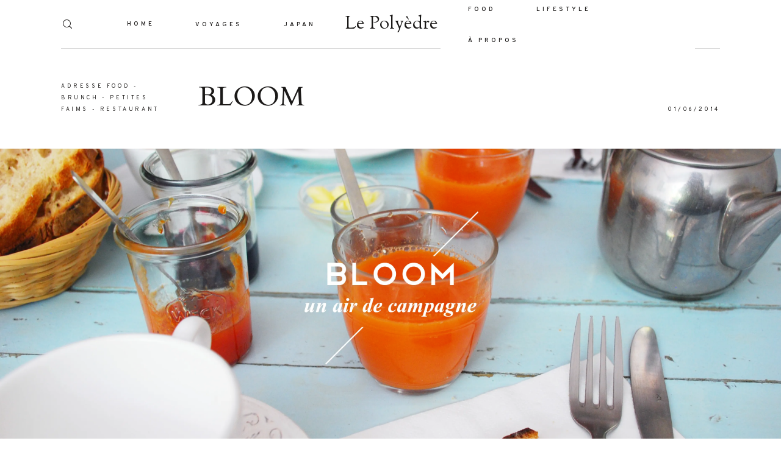

--- FILE ---
content_type: text/html; charset=UTF-8
request_url: https://le-polyedre.com/2014/06/01/bloom-restaurant-bio-produits-locaux-paris-11/
body_size: 19373
content:
<!DOCTYPE html><html lang="fr-FR" class=""><head><meta charset="UTF-8" /><meta http-equiv="X-UA-Compatible" content="IE=edge"/><meta name="viewport" content="width=device-width, user-scalable=no, initial-scale=1.0, maximum-scale=1.0, minimum-scale=1.0"><link rel="alternate" type="application/rss+xml" title="Le Polyèdre RSS Feed" href="https://le-polyedre.com/feed/" /><link rel="shortcut icon" href="https://le-polyedre.com/wp-content/uploads/2020/01/favicon.ico" /><link rel="profile" href="http://gmpg.org/xfn/11"><link rel="pingback" href="https://le-polyedre.com/xmlrpc.php"><link media="all" href="https://le-polyedre.com/wp-content/cache/autoptimize/css/autoptimize_704a68c83646226c36975ae382bbe127.css" rel="stylesheet" /><link media="screen" href="https://le-polyedre.com/wp-content/cache/autoptimize/css/autoptimize_460d98ad0da8d706f74629e0beb58ac7.css" rel="stylesheet" /><style media="(min-width: 768px)">.flo-generic-menu-wrap__menu ul{background-color:#fff}.flo-generic-menu-wrap__menu ul:after{border-color:transparent transparent #fff transparent!important}.flo-generic-menu-wrap__menu ul a{color:#1A1817!important}</style><title>Bloom, un restaurant bio, local et fait maison dans le 11ème à Paris</title><meta name="description" content="Bloom, un restaurant bio, local et fait maison dans le 11ème à Paris. Des produits locaux, un brunch, un bar à vin en fin de semaine et des formules midi."/><meta name="robots" content="max-snippet:-1, max-image-preview:large, max-video-preview:-1"/><link rel="canonical" href="https://le-polyedre.com/2014/06/01/bloom-restaurant-bio-produits-locaux-paris-11/" /><meta property="og:locale" content="fr_FR" /><meta property="og:type" content="article" /><meta property="og:title" content="Bloom, un restaurant bio, local et fait maison dans le 11ème à Paris" /><meta property="og:description" content="Bloom, un restaurant bio, local et fait maison dans le 11ème à Paris. Des produits locaux, un brunch, un bar à vin en fin de semaine et des formules midi." /><meta property="og:url" content="https://le-polyedre.com/2014/06/01/bloom-restaurant-bio-produits-locaux-paris-11/" /><meta property="og:site_name" content="Le Polyèdre" /><meta property="article:tag" content="adresse" /><meta property="article:tag" content="adresses" /><meta property="article:tag" content="bio" /><meta property="article:tag" content="brunch" /><meta property="article:tag" content="café" /><meta property="article:tag" content="cityguide" /><meta property="article:tag" content="food" /><meta property="article:tag" content="local" /><meta property="article:tag" content="lunch" /><meta property="article:tag" content="manger" /><meta property="article:tag" content="miam" /><meta property="article:tag" content="ouvert le dimanche" /><meta property="article:tag" content="paris 11" /><meta property="article:tag" content="patisserie" /><meta property="article:tag" content="restaurant" /><meta property="article:section" content="ADRESSE FOOD" /><meta property="article:published_time" content="2014-06-01T16:12:52+00:00" /><meta property="article:modified_time" content="2015-03-19T20:31:16+00:00" /><meta property="og:updated_time" content="2015-03-19T20:31:16+00:00" /><meta property="og:image" content="https://le-polyedre.com/wp-content/uploads/2014/05/bloom-restaurant-bio-produits-locaux-paris-11-by-le-polyedre_visuel-1024x691.jpg" /><meta property="og:image:secure_url" content="https://le-polyedre.com/wp-content/uploads/2014/05/bloom-restaurant-bio-produits-locaux-paris-11-by-le-polyedre_visuel-1024x691.jpg" /><meta property="og:image:width" content="1024" /><meta property="og:image:height" content="691" /><meta name="twitter:card" content="summary_large_image" /><meta name="twitter:description" content="Bloom, un restaurant bio, local et fait maison dans le 11ème à Paris. Des produits locaux, un brunch, un bar à vin en fin de semaine et des formules midi." /><meta name="twitter:title" content="Bloom, un restaurant bio, local et fait maison dans le 11ème à Paris" /><meta name="twitter:image" content="https://i1.wp.com/le-polyedre.com/wp-content/uploads/2014/05/bloom-restaurant-bio-produits-locaux-paris-11-by-le-polyedre_visuel.jpg?fit=3732%2C2520&#038;ssl=1" /> <script type='application/ld+json' class='yoast-schema-graph yoast-schema-graph--main'>{"@context":"https://schema.org","@graph":[{"@type":"WebSite","@id":"https://le-polyedre.com/#website","url":"https://le-polyedre.com/","name":"Le Poly\u00e8dre","description":"Food,Voyages,Lifestyle,Paris","potentialAction":{"@type":"SearchAction","target":"https://le-polyedre.com/?s={search_term_string}","query-input":"required name=search_term_string"}},{"@type":"ImageObject","@id":"https://le-polyedre.com/2014/06/01/bloom-restaurant-bio-produits-locaux-paris-11/#primaryimage","url":"https://i1.wp.com/le-polyedre.com/wp-content/uploads/2014/05/bloom-restaurant-bio-produits-locaux-paris-11-by-le-polyedre_visuel.jpg?fit=3732%2C2520&ssl=1","width":"3732","height":"2520"},{"@type":"WebPage","@id":"https://le-polyedre.com/2014/06/01/bloom-restaurant-bio-produits-locaux-paris-11/#webpage","url":"https://le-polyedre.com/2014/06/01/bloom-restaurant-bio-produits-locaux-paris-11/","inLanguage":"fr-FR","name":"Bloom, un restaurant bio, local et fait maison dans le 11\u00e8me \u00e0 Paris","isPartOf":{"@id":"https://le-polyedre.com/#website"},"primaryImageOfPage":{"@id":"https://le-polyedre.com/2014/06/01/bloom-restaurant-bio-produits-locaux-paris-11/#primaryimage"},"datePublished":"2014-06-01T16:12:52+00:00","dateModified":"2015-03-19T20:31:16+00:00","author":{"@id":"https://le-polyedre.com/#/schema/person/c95c641d9076d722cf109c99f4e357bf"},"description":"Bloom, un restaurant bio, local et fait maison dans le 11\u00e8me \u00e0 Paris. Des produits locaux, un brunch, un bar \u00e0 vin en fin de semaine et des formules midi."},{"@type":["Person"],"@id":"https://le-polyedre.com/#/schema/person/c95c641d9076d722cf109c99f4e357bf","name":"Le Poly\u00e8dre","image":{"@type":"ImageObject","@id":"https://le-polyedre.com/#authorlogo","url":"https://secure.gravatar.com/avatar/5de3d8d25c3e9946c49533c2111aefd8?s=96&d=identicon&r=g","caption":"Le Poly\u00e8dre"},"sameAs":[]}]}</script> <link rel='dns-prefetch' href='//s0.wp.com' /><link rel='dns-prefetch' href='//secure.gravatar.com' /><link rel='dns-prefetch' href='//s.w.org' /><link rel="alternate" type="application/rss+xml" title="Le Polyèdre &raquo; Flux" href="https://le-polyedre.com/feed/" /><link rel="alternate" type="application/rss+xml" title="Le Polyèdre &raquo; Flux des commentaires" href="https://le-polyedre.com/comments/feed/" /><link rel="alternate" type="application/rss+xml" title="Le Polyèdre &raquo; BLOOM Flux des commentaires" href="https://le-polyedre.com/2014/06/01/bloom-restaurant-bio-produits-locaux-paris-11/feed/" /> <script type="text/javascript">window._wpemojiSettings = {"baseUrl":"https:\/\/s.w.org\/images\/core\/emoji\/12.0.0-1\/72x72\/","ext":".png","svgUrl":"https:\/\/s.w.org\/images\/core\/emoji\/12.0.0-1\/svg\/","svgExt":".svg","source":{"concatemoji":"https:\/\/le-polyedre.com\/wp-includes\/js\/wp-emoji-release.min.js?ver=5.3.20"}};
			!function(e,a,t){var n,r,o,i=a.createElement("canvas"),p=i.getContext&&i.getContext("2d");function s(e,t){var a=String.fromCharCode;p.clearRect(0,0,i.width,i.height),p.fillText(a.apply(this,e),0,0);e=i.toDataURL();return p.clearRect(0,0,i.width,i.height),p.fillText(a.apply(this,t),0,0),e===i.toDataURL()}function c(e){var t=a.createElement("script");t.src=e,t.defer=t.type="text/javascript",a.getElementsByTagName("head")[0].appendChild(t)}for(o=Array("flag","emoji"),t.supports={everything:!0,everythingExceptFlag:!0},r=0;r<o.length;r++)t.supports[o[r]]=function(e){if(!p||!p.fillText)return!1;switch(p.textBaseline="top",p.font="600 32px Arial",e){case"flag":return s([127987,65039,8205,9895,65039],[127987,65039,8203,9895,65039])?!1:!s([55356,56826,55356,56819],[55356,56826,8203,55356,56819])&&!s([55356,57332,56128,56423,56128,56418,56128,56421,56128,56430,56128,56423,56128,56447],[55356,57332,8203,56128,56423,8203,56128,56418,8203,56128,56421,8203,56128,56430,8203,56128,56423,8203,56128,56447]);case"emoji":return!s([55357,56424,55356,57342,8205,55358,56605,8205,55357,56424,55356,57340],[55357,56424,55356,57342,8203,55358,56605,8203,55357,56424,55356,57340])}return!1}(o[r]),t.supports.everything=t.supports.everything&&t.supports[o[r]],"flag"!==o[r]&&(t.supports.everythingExceptFlag=t.supports.everythingExceptFlag&&t.supports[o[r]]);t.supports.everythingExceptFlag=t.supports.everythingExceptFlag&&!t.supports.flag,t.DOMReady=!1,t.readyCallback=function(){t.DOMReady=!0},t.supports.everything||(n=function(){t.readyCallback()},a.addEventListener?(a.addEventListener("DOMContentLoaded",n,!1),e.addEventListener("load",n,!1)):(e.attachEvent("onload",n),a.attachEvent("onreadystatechange",function(){"complete"===a.readyState&&t.readyCallback()})),(n=t.source||{}).concatemoji?c(n.concatemoji):n.wpemoji&&n.twemoji&&(c(n.twemoji),c(n.wpemoji)))}(window,document,window._wpemojiSettings);</script> <script type='text/javascript' src='https://le-polyedre.com/wp-includes/js/jquery/jquery.js?ver=1.12.4-wp'></script> <script type='text/javascript'>var floAjaxUrl = "https:\/\/le-polyedre.com\/wp-admin\/admin-ajax.php";</script> <link rel='https://api.w.org/' href='https://le-polyedre.com/wp-json/' /><link rel="EditURI" type="application/rsd+xml" title="RSD" href="https://le-polyedre.com/xmlrpc.php?rsd" /><link rel="wlwmanifest" type="application/wlwmanifest+xml" href="https://le-polyedre.com/wp-includes/wlwmanifest.xml" /><meta name="generator" content="WordPress 5.3.20" /><link rel='shortlink' href='https://le-polyedre.com/?p=4963' /><link rel="alternate" type="application/json+oembed" href="https://le-polyedre.com/wp-json/oembed/1.0/embed?url=https%3A%2F%2Fle-polyedre.com%2F2014%2F06%2F01%2Fbloom-restaurant-bio-produits-locaux-paris-11%2F" /><link rel="alternate" type="text/xml+oembed" href="https://le-polyedre.com/wp-json/oembed/1.0/embed?url=https%3A%2F%2Fle-polyedre.com%2F2014%2F06%2F01%2Fbloom-restaurant-bio-produits-locaux-paris-11%2F&#038;format=xml" /> <script async src="https://www.googletagmanager.com/gtag/js?id=UA-28989053-1"></script> <script>window.dataLayer = window.dataLayer || [];
			function gtag(){dataLayer.push(arguments);}
			gtag('js', new Date());
			gtag('config', 'UA-28989053-1');</script> <script type='text/javascript' data-cfasync='false'>var _mmunch = {'front': false, 'page': false, 'post': false, 'category': false, 'author': false, 'search': false, 'attachment': false, 'tag': false};_mmunch['post'] = true; _mmunch['postData'] = {"ID":4963,"post_name":"bloom-restaurant-bio-produits-locaux-paris-11","post_title":"BLOOM","post_type":"post","post_author":"3","post_status":"publish"}; _mmunch['postCategories'] = [{"term_id":9,"name":"ADRESSE FOOD","slug":"adresse-food","term_group":0,"term_taxonomy_id":10,"taxonomy":"category","description":"","parent":0,"count":137,"filter":"raw","cat_ID":9,"category_count":137,"category_description":"","cat_name":"ADRESSE FOOD","category_nicename":"adresse-food","category_parent":0},{"term_id":310,"name":"BRUNCH","slug":"brunch-adresse-food","term_group":0,"term_taxonomy_id":312,"taxonomy":"category","description":"","parent":9,"count":46,"filter":"raw","cat_ID":310,"category_count":46,"category_description":"","cat_name":"BRUNCH","category_nicename":"brunch-adresse-food","category_parent":9},{"term_id":312,"name":"PETITES FAIMS","slug":"petites-faims","term_group":0,"term_taxonomy_id":314,"taxonomy":"category","description":"","parent":9,"count":103,"filter":"raw","cat_ID":312,"category_count":103,"category_description":"","cat_name":"PETITES FAIMS","category_nicename":"petites-faims","category_parent":9},{"term_id":309,"name":"RESTAURANT","slug":"restaurant-adresse-food","term_group":0,"term_taxonomy_id":311,"taxonomy":"category","description":"","parent":9,"count":63,"filter":"raw","cat_ID":309,"category_count":63,"category_description":"","cat_name":"RESTAURANT","category_nicename":"restaurant-adresse-food","category_parent":9}]; _mmunch['postTags'] = [{"term_id":198,"name":"adresse","slug":"adresse","term_group":0,"term_taxonomy_id":200,"taxonomy":"post_tag","description":"","parent":0,"count":107,"filter":"raw"},{"term_id":162,"name":"adresses","slug":"adresses","term_group":0,"term_taxonomy_id":164,"taxonomy":"post_tag","description":"","parent":0,"count":112,"filter":"raw"},{"term_id":91,"name":"bio","slug":"bio","term_group":0,"term_taxonomy_id":93,"taxonomy":"post_tag","description":"","parent":0,"count":5,"filter":"raw"},{"term_id":11,"name":"brunch","slug":"brunch","term_group":0,"term_taxonomy_id":12,"taxonomy":"post_tag","description":"","parent":0,"count":47,"filter":"raw"},{"term_id":52,"name":"caf\u00e9","slug":"cafe","term_group":0,"term_taxonomy_id":54,"taxonomy":"post_tag","description":"","parent":0,"count":81,"filter":"raw"},{"term_id":210,"name":"cityguide","slug":"cityguide","term_group":0,"term_taxonomy_id":212,"taxonomy":"post_tag","description":"","parent":0,"count":170,"filter":"raw"},{"term_id":106,"name":"food","slug":"food","term_group":0,"term_taxonomy_id":108,"taxonomy":"post_tag","description":"","parent":0,"count":117,"filter":"raw"},{"term_id":383,"name":"local","slug":"local","term_group":0,"term_taxonomy_id":385,"taxonomy":"post_tag","description":"","parent":0,"count":1,"filter":"raw"},{"term_id":142,"name":"lunch","slug":"lunch","term_group":0,"term_taxonomy_id":144,"taxonomy":"post_tag","description":"","parent":0,"count":92,"filter":"raw"},{"term_id":82,"name":"manger","slug":"manger-2","term_group":0,"term_taxonomy_id":84,"taxonomy":"post_tag","description":"","parent":0,"count":106,"filter":"raw"},{"term_id":14,"name":"miam","slug":"miam","term_group":0,"term_taxonomy_id":15,"taxonomy":"post_tag","description":"","parent":0,"count":86,"filter":"raw"},{"term_id":185,"name":"ouvert le dimanche","slug":"ouvert-le-dimanche","term_group":0,"term_taxonomy_id":187,"taxonomy":"post_tag","description":"","parent":0,"count":78,"filter":"raw"},{"term_id":113,"name":"paris 11","slug":"paris-11","term_group":0,"term_taxonomy_id":115,"taxonomy":"post_tag","description":"","parent":0,"count":28,"filter":"raw"},{"term_id":143,"name":"patisserie","slug":"patisserie","term_group":0,"term_taxonomy_id":145,"taxonomy":"post_tag","description":"","parent":0,"count":59,"filter":"raw"},{"term_id":84,"name":"restaurant","slug":"restaurant","term_group":0,"term_taxonomy_id":86,"taxonomy":"post_tag","description":"","parent":0,"count":74,"filter":"raw"}]; _mmunch['postAuthor'] = {"name":"Le Poly\u00e8dre","ID":3};</script><script data-cfasync="false" src="//a.mailmunch.co/app/v1/site.js" id="mailmunch-script" data-plugin="mc_mm" data-mailmunch-site-id="295184" async></script> <link rel='dns-prefetch' href='//v0.wordpress.com'/><link rel='dns-prefetch' href='//i0.wp.com'/><link rel='dns-prefetch' href='//i1.wp.com'/><link rel='dns-prefetch' href='//i2.wp.com'/></head><body class="post-template-default single single-post postid-4963 single-format-standard  flo-social-links-type-a flo-tablet-appear-disabled flo-mobile-appear-disabled"> <noscript class='flo-core-style' ><style class='flo-core-style'  media="screen">.flo-header-mobile__logo{max-width:15rem}.flo-header-mobile{background-color:#FFFFFF;color:#1A1817}.is-sticky .flo-header-mobile.is-main{background-color:#FFFFFF;color:#1A1817}@media (max-width:767px){.flo-header-mobile .flo-header-mobile__menu-trigger i{font-size:0.625rem}}</style></noscript><div class="flo-header-mobile flo-header-mobile--type-a sticky "><div class="flo-header-mobile__wrap"><div class="flo-header-mobile__spacer"></div> <a href="https://le-polyedre.com" class="flo-header-mobile__logo"> Le Polyèdre </a><div class="flo-header-mobile__menu-trigger"> <i class="flo-icon-menu"></i></div><div class="flo-header-mobile__search-wrap"><div class="flo-header-mobile__search-trigger"><div class="flo-header-mobile__search-trigger-icon flo-header-mobile__search-trigger-icon--open"> <i class="flo-icon-search"></i></div><div class="flo-header-mobile__search-trigger-icon flo-header-mobile__search-trigger-icon--close"> <i class="flo-icon-close"></i></div></div><form class="flo-header-mobile__search-form" action="https://le-polyedre.com/" method="get"> <input class="flo-header-mobile__search-input" type="text" name="s" placeholder="SEARCH"> <button class="flo-header-mobile__search-submit" type="submit"> <i class="flo-icon-search"></i> </button></form></div></div></div><main class="flo_page_wrap "><div class="flo_page"> <noscript class='flo-core-style' ><style class='flo-core-style'  media="screen">@media (max-width:767px){.flo-block--5158{margin-top:0rem;margin-bottom:0rem}}@media (min-width:768px){.flo-block--5158{margin-top:0rem;margin-bottom:0rem}}</style></noscript> <noscript class='flo-core-style' ><style class='flo-core-style'  media="screen">.flo-block--5158{background-color:#FFFFFF}</style></noscript><div   class='flo-block flo-block--full-width flo-block--header    flo-block--5158    ' data-id="5158" ><div class="flo-block__container"> <noscript class='flo-core-style' ><style class='flo-core-style'  media="screen">header:not(.is-sticky) .flo-header--878{color:#1A1817;border-color:rgba(26,24,23,0.1)}header:not(.is-sticky) .flo-header--878{background-color:#FFFFFF;padding-top:1.25rem;padding-bottom:1.25rem}header:not(.is-sticky) .flo-header--878 .flo-header__menu > ul > li > a{color:#1A1817}.flo-header--sticky .is-sticky .flo-header--878{background-color:rgba(255,255,255,1);color:#332F2F!important;border-color:rgba(51,47,47,0.1)}.flo-header--sticky .is-sticky .flo-header--878 ul li.menu-item-has-children ul{background-color:rgb(255,255,255)}</style></noscript><header class="" data-layout="flo-header--layout-type-d"> <noscript class='flo-core-style' ><style class='flo-core-style'  media="screen">.flo-header--878 .flo-header__menu > div > ul > li > a{font-family:Overpass SemiBold;font-size:0.625rem;letter-spacing:0.4em;word-spacing:0em;line-height:1.3em;text-transform:none;font-weight:normal}.flo-header--878 .flo-header__simple-search-form-input{font-family:Overpass SemiBold;font-size:0.625rem;letter-spacing:0.4em;word-spacing:0em;line-height:1.3em;text-transform:none;font-weight:normal}.flo-header--878 .flo-header__menu .sub-menu a{font-family:Overpass SemiBold;font-size:0.625rem;letter-spacing:0.4em;word-spacing:0em;line-height:1.3em;text-transform:none;font-weight:normal}.flo-header--878 .flo-header__menu .sub-menu li.current-menu-item a, .flo-header--878 .flo-header__menu .sub-menu li.current-menu-parent a{}@media (min-width:768px){.flo-header--878 .flo-header__menu{width:calc((100% - 10rem) / 2 )}}</style></noscript><div class="flo-header flo-header--878 flo-header--type-d "><div class="flo-header__menu-donor"><div class="flo-header__menu-wrap"><ul id="menu-navigation" class="flo-header__menu-items"><li id="menu-item-6301" class="menu-item menu-item-type-custom menu-item-object-custom menu-item-home menu-item-6301"><a href="https://le-polyedre.com/">HOME</a></li><li id="menu-item-375" class="menu-item menu-item-type-taxonomy menu-item-object-category menu-item-has-children menu-item-375"><a href="https://le-polyedre.com/category/voyage/">VOYAGES</a><ul class="sub-menu"><li id="menu-item-17112" class="menu-item menu-item-type-taxonomy menu-item-object-category menu-item-has-children menu-item-17112"><a href="https://le-polyedre.com/category/voyage/afrique/">AFRIQUE</a><ul class="sub-menu"><li id="menu-item-17113" class="menu-item menu-item-type-taxonomy menu-item-object-category menu-item-17113"><a href="https://le-polyedre.com/category/voyage/afrique/kenya/">KENYA</a></li></ul></li><li id="menu-item-11184" class="menu-item menu-item-type-taxonomy menu-item-object-category menu-item-has-children menu-item-11184"><a href="https://le-polyedre.com/category/voyage/amerique-du-nord/">AMERIQUE DU NORD</a><ul class="sub-menu"><li id="menu-item-4817" class="menu-item menu-item-type-taxonomy menu-item-object-category menu-item-4817"><a href="https://le-polyedre.com/category/voyage/amerique-du-nord/californie-voyage/">CALIFORNIE</a></li></ul></li><li id="menu-item-11186" class="menu-item menu-item-type-taxonomy menu-item-object-category menu-item-has-children menu-item-11186"><a href="https://le-polyedre.com/category/voyage/europe/">EUROPE</a><ul class="sub-menu"><li id="menu-item-3774" class="menu-item menu-item-type-taxonomy menu-item-object-category menu-item-has-children menu-item-3774"><a href="https://le-polyedre.com/category/voyage/europe/angleterre/">ANGLETERRE</a><ul class="sub-menu"><li id="menu-item-11200" class="menu-item menu-item-type-taxonomy menu-item-object-category menu-item-11200"><a href="https://le-polyedre.com/category/voyage/europe/angleterre/londres/">LONDRES</a></li></ul></li><li id="menu-item-11183" class="menu-item menu-item-type-taxonomy menu-item-object-category menu-item-has-children menu-item-11183"><a href="https://le-polyedre.com/category/voyage/europe/allemagne/">ALLEMAGNE</a><ul class="sub-menu"><li id="menu-item-6122" class="menu-item menu-item-type-taxonomy menu-item-object-category menu-item-6122"><a href="https://le-polyedre.com/category/voyage/europe/allemagne/berlin-voyage/">BERLIN</a></li><li id="menu-item-5158" class="menu-item menu-item-type-taxonomy menu-item-object-category menu-item-5158"><a href="https://le-polyedre.com/category/voyage/europe/allemagne/hamburg/">HAMBURG</a></li></ul></li><li id="menu-item-11193" class="menu-item menu-item-type-taxonomy menu-item-object-category menu-item-has-children menu-item-11193"><a href="https://le-polyedre.com/category/voyage/europe/belgique/">BELGIQUE</a><ul class="sub-menu"><li id="menu-item-11190" class="menu-item menu-item-type-taxonomy menu-item-object-category menu-item-11190"><a href="https://le-polyedre.com/category/voyage/europe/belgique/anvers/">ANVERS</a></li><li id="menu-item-11194" class="menu-item menu-item-type-taxonomy menu-item-object-category menu-item-11194"><a href="https://le-polyedre.com/category/voyage/europe/belgique/bruxelles/">BRUXELLES</a></li><li id="menu-item-14435" class="menu-item menu-item-type-taxonomy menu-item-object-category menu-item-14435"><a href="https://le-polyedre.com/category/voyage/europe/belgique/gand/">GAND</a></li></ul></li><li id="menu-item-3776" class="menu-item menu-item-type-taxonomy menu-item-object-category menu-item-has-children menu-item-3776"><a href="https://le-polyedre.com/category/voyage/europe/france/">FRANCE</a><ul class="sub-menu"><li id="menu-item-11216" class="menu-item menu-item-type-taxonomy menu-item-object-category menu-item-11216"><a href="https://le-polyedre.com/category/voyage/europe/france/arles/">ARLES</a></li><li id="menu-item-3775" class="menu-item menu-item-type-taxonomy menu-item-object-category menu-item-3775"><a href="https://le-polyedre.com/category/voyage/europe/france/balades-a-paris/">BALADES A PARIS</a></li><li id="menu-item-11195" class="menu-item menu-item-type-taxonomy menu-item-object-category menu-item-11195"><a href="https://le-polyedre.com/category/voyage/europe/france/dinan/">DINAN</a></li><li id="menu-item-11196" class="menu-item menu-item-type-taxonomy menu-item-object-category menu-item-11196"><a href="https://le-polyedre.com/category/voyage/europe/france/dunkerque/">DUNKERQUE</a></li><li id="menu-item-11197" class="menu-item menu-item-type-taxonomy menu-item-object-category menu-item-11197"><a href="https://le-polyedre.com/category/voyage/europe/france/etretat/">ETRETAT</a></li><li id="menu-item-11201" class="menu-item menu-item-type-taxonomy menu-item-object-category menu-item-11201"><a href="https://le-polyedre.com/category/voyage/europe/france/marseille/">MARSEILLE</a></li><li id="menu-item-11202" class="menu-item menu-item-type-taxonomy menu-item-object-category menu-item-11202"><a href="https://le-polyedre.com/category/voyage/europe/france/morbihan/">MORBIHAN</a></li><li id="menu-item-11203" class="menu-item menu-item-type-taxonomy menu-item-object-category menu-item-11203"><a href="https://le-polyedre.com/category/voyage/europe/france/normandie/">NORMANDIE</a></li><li id="menu-item-3778" class="menu-item menu-item-type-taxonomy menu-item-object-category menu-item-3778"><a href="https://le-polyedre.com/category/voyage/europe/france/pas-loin-de-paris/">PAS LOIN DE PARIS</a></li><li id="menu-item-11204" class="menu-item menu-item-type-taxonomy menu-item-object-category menu-item-11204"><a href="https://le-polyedre.com/category/voyage/europe/france/sete/">SETE</a></li><li id="menu-item-11212" class="menu-item menu-item-type-taxonomy menu-item-object-category menu-item-11212"><a href="https://le-polyedre.com/category/voyage/europe/france/var/">VAR</a></li></ul></li><li id="menu-item-3773" class="menu-item menu-item-type-taxonomy menu-item-object-category menu-item-has-children menu-item-3773"><a href="https://le-polyedre.com/category/voyage/europe/espagne-voyage/">ESPAGNE</a><ul class="sub-menu"><li id="menu-item-11213" class="menu-item menu-item-type-taxonomy menu-item-object-category menu-item-11213"><a href="https://le-polyedre.com/category/voyage/europe/espagne-voyage/barcelone/">BARCELONE</a></li><li id="menu-item-11214" class="menu-item menu-item-type-taxonomy menu-item-object-category menu-item-11214"><a href="https://le-polyedre.com/category/voyage/europe/espagne-voyage/bilbao/">BILBAO</a></li><li id="menu-item-11215" class="menu-item menu-item-type-taxonomy menu-item-object-category menu-item-11215"><a href="https://le-polyedre.com/category/voyage/europe/espagne-voyage/desert-des-bardenas/">DESERT DES BARDENAS</a></li></ul></li><li id="menu-item-11187" class="menu-item menu-item-type-taxonomy menu-item-object-category menu-item-has-children menu-item-11187"><a href="https://le-polyedre.com/category/voyage/europe/italie/">ITALIE</a><ul class="sub-menu"><li id="menu-item-8033" class="menu-item menu-item-type-taxonomy menu-item-object-category menu-item-8033"><a href="https://le-polyedre.com/category/voyage/europe/italie/rome/">ROME</a></li></ul></li><li id="menu-item-3779" class="menu-item menu-item-type-taxonomy menu-item-object-category menu-item-3779"><a href="https://le-polyedre.com/category/voyage/europe/portugal-voyage/">PORTUGAL</a></li><li id="menu-item-3780" class="menu-item menu-item-type-taxonomy menu-item-object-category menu-item-3780"><a href="https://le-polyedre.com/category/voyage/europe/suisse-voyage/">SUISSE</a></li></ul></li><li id="menu-item-11185" class="menu-item menu-item-type-taxonomy menu-item-object-category menu-item-has-children menu-item-11185"><a href="https://le-polyedre.com/category/voyage/asie/">ASIE</a><ul class="sub-menu"><li id="menu-item-14439" class="menu-item menu-item-type-taxonomy menu-item-object-category menu-item-has-children menu-item-14439"><a href="https://le-polyedre.com/category/voyage/asie/chine/">CHINE</a><ul class="sub-menu"><li id="menu-item-14440" class="menu-item menu-item-type-taxonomy menu-item-object-category menu-item-14440"><a href="https://le-polyedre.com/category/voyage/asie/chine/shanghai/">SHANGHAI</a></li></ul></li><li id="menu-item-6259" class="menu-item menu-item-type-taxonomy menu-item-object-category menu-item-6259"><a href="https://le-polyedre.com/category/voyage/asie/indonesie/">INDONESIE</a></li><li id="menu-item-7039" class="menu-item menu-item-type-taxonomy menu-item-object-category menu-item-7039"><a href="https://le-polyedre.com/category/voyage/asie/japon/">JAPON</a></li><li id="menu-item-3777" class="menu-item menu-item-type-taxonomy menu-item-object-category menu-item-3777"><a href="https://le-polyedre.com/category/voyage/asie/jordanie/">JORDANIE</a></li><li id="menu-item-9865" class="menu-item menu-item-type-taxonomy menu-item-object-category menu-item-9865"><a href="https://le-polyedre.com/category/voyage/asie/ouzbekistan/">OUZBEKISTAN</a></li><li id="menu-item-7809" class="menu-item menu-item-type-taxonomy menu-item-object-category menu-item-7809"><a href="https://le-polyedre.com/category/voyage/asie/turquie/">TURQUIE</a></li><li id="menu-item-4476" class="menu-item menu-item-type-taxonomy menu-item-object-category menu-item-4476"><a href="https://le-polyedre.com/category/voyage/asie/sri-lanka/">SRI LANKA</a></li><li id="menu-item-16990" class="menu-item menu-item-type-taxonomy menu-item-object-category menu-item-16990"><a href="https://le-polyedre.com/category/voyage/asie/vietnam/">VIETNAM</a></li></ul></li></ul></li><li id="menu-item-10352" class="menu-item menu-item-type-taxonomy menu-item-object-category menu-item-has-children menu-item-10352"><a href="https://le-polyedre.com/category/japan/">JAPAN</a><ul class="sub-menu"><li id="menu-item-10730" class="menu-item menu-item-type-taxonomy menu-item-object-category menu-item-has-children menu-item-10730"><a href="https://le-polyedre.com/category/japan/tokyo/">TOKYO</a><ul class="sub-menu"><li id="menu-item-11404" class="menu-item menu-item-type-taxonomy menu-item-object-category menu-item-11404"><a href="https://le-polyedre.com/category/japan/tokyo/balade-par-quartier/">BALADES &#038; CITY GUIDE PAR QUARTIER</a></li><li id="menu-item-10355" class="menu-item menu-item-type-taxonomy menu-item-object-category menu-item-10355"><a href="https://le-polyedre.com/category/japan/to-see/">TO SEE</a></li><li id="menu-item-10354" class="menu-item menu-item-type-taxonomy menu-item-object-category menu-item-10354"><a href="https://le-polyedre.com/category/japan/to-eat/">TO EAT</a></li><li id="menu-item-12122" class="menu-item menu-item-type-taxonomy menu-item-object-category menu-item-12122"><a href="https://le-polyedre.com/category/japan/tokyo/tokyo-tokyo/">TO SHOP</a></li><li id="menu-item-10356" class="menu-item menu-item-type-taxonomy menu-item-object-category menu-item-10356"><a href="https://le-polyedre.com/category/japan/to-sleep/">TO SLEEP</a></li></ul></li><li id="menu-item-10727" class="menu-item menu-item-type-taxonomy menu-item-object-category menu-item-has-children menu-item-10727"><a href="https://le-polyedre.com/category/japan/aux-alentours-de-tokyo/">AUX ALENTOURS DE TOKYO</a><ul class="sub-menu"><li id="menu-item-15315" class="menu-item menu-item-type-taxonomy menu-item-object-category menu-item-15315"><a href="https://le-polyedre.com/category/japan/aux-alentours-de-tokyo/chiba/">CHIBA</a></li><li id="menu-item-11218" class="menu-item menu-item-type-taxonomy menu-item-object-category menu-item-11218"><a href="https://le-polyedre.com/category/japan/aux-alentours-de-tokyo/hakone/">HAKONE</a></li><li id="menu-item-12921" class="menu-item menu-item-type-taxonomy menu-item-object-category menu-item-12921"><a href="https://le-polyedre.com/category/japan/aux-alentours-de-tokyo/la-region-des-cinq-lacs/">LA REGION DES CINQ LACS</a></li><li id="menu-item-13890" class="menu-item menu-item-type-taxonomy menu-item-object-category menu-item-13890"><a href="https://le-polyedre.com/category/japan/aux-alentours-de-tokyo/nikko/">NIKKO</a></li><li id="menu-item-11271" class="menu-item menu-item-type-taxonomy menu-item-object-category menu-item-11271"><a href="https://le-polyedre.com/category/japan/aux-alentours-de-tokyo/mont-takao/">MONT TAKAO</a></li><li id="menu-item-12672" class="menu-item menu-item-type-taxonomy menu-item-object-category menu-item-12672"><a href="https://le-polyedre.com/category/japan/aux-alentours-de-tokyo/tatebayashi/">TATEBAYASHI</a></li></ul></li><li id="menu-item-11529" class="menu-item menu-item-type-taxonomy menu-item-object-category menu-item-11529"><a href="https://le-polyedre.com/category/japan/kyoto/">KYOTO</a></li><li id="menu-item-13329" class="menu-item menu-item-type-taxonomy menu-item-object-category menu-item-has-children menu-item-13329"><a href="https://le-polyedre.com/category/japan/alpes-japonaises/">ALPES JAPONAISES</a><ul class="sub-menu"><li id="menu-item-14224" class="menu-item menu-item-type-taxonomy menu-item-object-category menu-item-14224"><a href="https://le-polyedre.com/category/japan/alpes-japonaises/kamikochi/">KAMIKOCHI</a></li><li id="menu-item-13331" class="menu-item menu-item-type-taxonomy menu-item-object-category menu-item-13331"><a href="https://le-polyedre.com/category/japan/alpes-japonaises/kanazawa/">KANAZAWA</a></li><li id="menu-item-13523" class="menu-item menu-item-type-taxonomy menu-item-object-category menu-item-13523"><a href="https://le-polyedre.com/category/japan/alpes-japonaises/les-villages-shirakawa-go/">LES VILLAGES SHIRAKAWA-GO</a></li><li id="menu-item-13798" class="menu-item menu-item-type-taxonomy menu-item-object-category menu-item-13798"><a href="https://le-polyedre.com/category/japan/alpes-japonaises/takayama/">TAKAYAMA</a></li></ul></li><li id="menu-item-15721" class="menu-item menu-item-type-taxonomy menu-item-object-category menu-item-15721"><a href="https://le-polyedre.com/category/japan/fukui/">FUKUI</a></li><li id="menu-item-13437" class="menu-item menu-item-type-taxonomy menu-item-object-category menu-item-13437"><a href="https://le-polyedre.com/category/japan/niigata/">NIIGATA</a></li><li id="menu-item-10353" class="menu-item menu-item-type-taxonomy menu-item-object-category menu-item-has-children menu-item-10353"><a href="https://le-polyedre.com/category/japan/conseils/">CONSEILS</a><ul class="sub-menu"><li id="menu-item-10729" class="menu-item menu-item-type-taxonomy menu-item-object-category menu-item-10729"><a href="https://le-polyedre.com/category/japan/conseils/pvt/">PVT</a></li><li id="menu-item-10731" class="menu-item menu-item-type-taxonomy menu-item-object-category menu-item-10731"><a href="https://le-polyedre.com/category/japan/conseils/voyageurs/">VOYAGEURS</a></li></ul></li><li id="menu-item-11402" class="menu-item menu-item-type-taxonomy menu-item-object-category menu-item-11402"><a href="https://le-polyedre.com/category/japan/activites/">ACTIVITES</a></li></ul></li><li id="menu-item-52" class="menu-item menu-item-type-taxonomy menu-item-object-category current-post-ancestor current-menu-parent current-post-parent menu-item-has-children menu-item-52"><a href="https://le-polyedre.com/category/adresse-food/">FOOD</a><ul class="sub-menu"><li id="menu-item-3802" class="menu-item menu-item-type-taxonomy menu-item-object-category current-post-ancestor current-menu-parent current-post-parent menu-item-3802"><a href="https://le-polyedre.com/category/adresse-food/restaurant-adresse-food/">RESTAURANT</a></li><li id="menu-item-3803" class="menu-item menu-item-type-taxonomy menu-item-object-category menu-item-3803"><a href="https://le-polyedre.com/category/adresse-food/street/">STREET</a></li><li id="menu-item-3801" class="menu-item menu-item-type-taxonomy menu-item-object-category current-post-ancestor current-menu-parent current-post-parent menu-item-3801"><a href="https://le-polyedre.com/category/adresse-food/petites-faims/">PETITES FAIMS</a></li><li id="menu-item-3800" class="menu-item menu-item-type-taxonomy menu-item-object-category menu-item-3800"><a href="https://le-polyedre.com/category/adresse-food/cafe-adresse-food/">CAFE</a></li><li id="menu-item-3799" class="menu-item menu-item-type-taxonomy menu-item-object-category current-post-ancestor current-menu-parent current-post-parent menu-item-3799"><a href="https://le-polyedre.com/category/adresse-food/brunch-adresse-food/">BRUNCH</a></li><li id="menu-item-3798" class="menu-item menu-item-type-taxonomy menu-item-object-category menu-item-3798"><a href="https://le-polyedre.com/category/adresse-food/bar-adresse-food/">BAR</a></li></ul></li><li id="menu-item-51" class="menu-item menu-item-type-taxonomy menu-item-object-category menu-item-has-children menu-item-51"><a href="https://le-polyedre.com/category/lifestyle/">LIFESTYLE</a><ul class="sub-menu"><li id="menu-item-316" class="menu-item menu-item-type-taxonomy menu-item-object-category menu-item-316"><a href="https://le-polyedre.com/category/lifestyle/agenda-2/">AGENDA</a></li><li id="menu-item-93" class="menu-item menu-item-type-taxonomy menu-item-object-category menu-item-93"><a href="https://le-polyedre.com/category/lifestyle/createur/">CREATEUR</a></li><li id="menu-item-2486" class="menu-item menu-item-type-taxonomy menu-item-object-category menu-item-2486"><a href="https://le-polyedre.com/category/lifestyle/decouvertes/">DECOUVERTES</a></li><li id="menu-item-94" class="menu-item menu-item-type-taxonomy menu-item-object-category menu-item-94"><a href="https://le-polyedre.com/category/lifestyle/exposition-2/">EXPOSITION</a></li><li id="menu-item-6118" class="menu-item menu-item-type-taxonomy menu-item-object-category menu-item-6118"><a href="https://le-polyedre.com/category/lifestyle/rencontres-kulturama/">RENCONTRES</a></li></ul></li><li id="menu-item-137" class="menu-item menu-item-type-post_type menu-item-object-page menu-item-137"><a href="https://le-polyedre.com/a-propos/">À PROPOS</a></li></ul></div></div> <noscript class='flo-core-style' ><style class='flo-core-style'  media="screen">.flo-header--878 .flo-header__simple-search-form{// background-color:#FFFFFF;// color:#1A1817;// border-color:rgba(26,24,23,0.1)}</style></noscript><div class="flo-header__simple-search"><div class="flo-header__simple-search-wrap"><div class="flo-header__simple-search-trigger"><div class="flo-header__simple-search-trigger-icon flo-header__simple-search-trigger-icon--open"> <i class="flo-icon-search"></i></div><div class="flo-header__simple-search-trigger-icon flo-header__simple-search-trigger-icon--close"> <i class="flo-icon-close"></i></div></div><form class="flo-header__simple-search-form" action="https://le-polyedre.com/" method="get"> <input class="flo-header__simple-search-form-input flo-no-styling" name="s" placeholder="SEARCH" type="text" value=""> <button class="flo-header__simple-search-form-submit" type="submit" > <i class="flo-header__simple-search-icon flo-icon-search"></i> </button></form></div></div><div class="flo-header__middle-wrap"><div class="flo-header__menu flo-header__menu--left"><div class="flo-header__menu-wrap"><ul class="flo-header__menu-items"></ul></div></div><div class="flo-header--674 flo-header__logo-wrap"> <a href="https://le-polyedre.com" class="flo-header__logo"> <noscript class='flo-core-style' ><style class='flo-core-style'  media="screen">.flo-header--674 .flo-header__logo{font-family:font_6_regular;font-size:1.875rem;letter-spacing:0em;word-spacing:0.05em;line-height:1.3em;text-transform:none;font-weight:normal}@media screen and (max-width:767px){.flo-header--674 .flo-header__logo{font-size:1.875rem;line-height:1.3em}}@media (min-width:768px) and (max-width:1024px){.flo-header--674 .flo-header__logo{max-width:10rem}.flo-header--674 .flo-header__logo-image{max-width:10rem}}@media (min-width:1025px){.flo-header--674 .flo-header__logo{max-width:10rem}.flo-header--674 .flo-header__logo-image{max-width:10rem}}</style></noscript> Le Polyèdre </a></div><div class="flo-header__menu flo-header__menu--right"><div class="flo-header__menu-wrap"><ul class="flo-header__menu-items"></ul></div></div></div><div class="flo-header__spacer"></div></div></header> <noscript class='flo-core-style' ><style class='flo-core-style'  media="screen">.flo-header-popup--447 .flo-header-popup__title{font-family:Oswald Regular;font-size:0.875rem;letter-spacing:0.5em;word-spacing:0em;line-height:2.14em;text-transform:none;font-weight:normal}.flo-header-popup--447 .flo-header-popup__text{font-family:CrimsonText Italic;font-size:1.25rem;letter-spacing:0em;word-spacing:0em;line-height:1.5em;text-transform:none;font-weight:normal}.flo-header-popup--447 .flo-header-popup__search-input{font-family:Overpass Regular;font-size:0.5625rem;letter-spacing:0.4em;word-spacing:0em;line-height:2.2em;text-transform:none;font-weight:normal}.flo-header-popup--447 .flo-header-popup__menu-items > .menu-item > a{font-family:Cardo Regular;font-size:1.25rem;letter-spacing:0em;word-spacing:0em;line-height:1.35em;text-transform:none;font-weight:normal}.flo-header-popup--447 .flo-header-popup__submenu{font-family:CrimsonText Italic;font-size:1.25rem;letter-spacing:0em;word-spacing:0em;line-height:1.5em;text-transform:none;font-weight:normal}.flo-header-popup--447 .flo-header-popup__social-links-label{font-family:Oswald Regular;font-size:0.6875rem;letter-spacing:0.72em;word-spacing:0em;line-height:2.7em;text-transform:none;font-weight:normal}.flo-header-popup--447{color:#FFFFFF;background-color:#1A1817}</style></noscript><div class="flo-header-popup flo-header-popup--447" data-onready="flo_header_popup" data-elements-color="#FFFFFF"><div class="flo-header-popup__top-wrap"><div class="flo-header-popup__top-wrap-spacer"></div><div class="flo-header--483 flo-header__logo-wrap"> <a href="https://le-polyedre.com" class="flo-header__logo"> <noscript class='flo-core-style' ><style class='flo-core-style'  media="screen">.flo-header--483 .flo-header__logo{font-family:font_6_regular;font-size:1.875rem;letter-spacing:0em;word-spacing:0.05em;line-height:1.3em;text-transform:none;font-weight:normal}@media screen and (max-width:767px){.flo-header--483 .flo-header__logo{font-size:1.875rem;line-height:1.3em}}@media (min-width:768px) and (max-width:1024px){.flo-header--483 .flo-header__logo{max-width:10rem}.flo-header--483 .flo-header__logo-image{max-width:10rem}}@media (min-width:1025px){.flo-header--483 .flo-header__logo{max-width:10rem}.flo-header--483 .flo-header__logo-image{max-width:10rem}}</style></noscript> Le Polyèdre </a></div><div class="flo-header-popup__close"><div class="flo-header__menu-trigger"></div> <i class="flo-icon-close"></i></div></div><div class="flo-header-popup__middle-wrap"><div class="flo-header-popup__left-wrap"><h3 class="flo-header-popup__title"> Dolor Tristique</h3><div class="flo-header-popup__text"> Nullam quis risus eget urna mollis ornare vel eu leo. Aenean lacinia bibendum nulla sed consectetur. Aenean lacinia bibendum nulla sed consectetur. Maecenas faucibus mollis interdum. Maecenas faucibus mollis interdum. Etiam porta sem malesuada magna mollis euismod.</div><form class="flo-header-popup__search"  action="https://le-polyedre.com/" method="get"> <input class="flo-header-popup__search-input flo-no-styling" name="s" placeholder="SEARCH" type="text" value=""> <button class="flo-header-popup__search-submit" type="submit"> <i class="flo-icon-search"></i> </button></form></div><div class="flo-header-popup__right-wrap"><div class="flo-header-popup__menu-wrap"><div class="flo-header-popup__menu"><ul id="menu-navigation-1" class="flo-header-popup__menu-items"><li class="menu-item menu-item-type-custom menu-item-object-custom menu-item-home menu-item-6301"><a href="https://le-polyedre.com/">HOME</a></li><li class="menu-item menu-item-type-taxonomy menu-item-object-category menu-item-has-children menu-item-375"><a href="https://le-polyedre.com/category/voyage/">VOYAGES</a><ul class="sub-menu"><li class="menu-item menu-item-type-taxonomy menu-item-object-category menu-item-has-children menu-item-17112"><a href="https://le-polyedre.com/category/voyage/afrique/">AFRIQUE</a><ul class="sub-menu"><li class="menu-item menu-item-type-taxonomy menu-item-object-category menu-item-17113"><a href="https://le-polyedre.com/category/voyage/afrique/kenya/">KENYA</a></li></ul></li><li class="menu-item menu-item-type-taxonomy menu-item-object-category menu-item-has-children menu-item-11184"><a href="https://le-polyedre.com/category/voyage/amerique-du-nord/">AMERIQUE DU NORD</a><ul class="sub-menu"><li class="menu-item menu-item-type-taxonomy menu-item-object-category menu-item-4817"><a href="https://le-polyedre.com/category/voyage/amerique-du-nord/californie-voyage/">CALIFORNIE</a></li></ul></li><li class="menu-item menu-item-type-taxonomy menu-item-object-category menu-item-has-children menu-item-11186"><a href="https://le-polyedre.com/category/voyage/europe/">EUROPE</a><ul class="sub-menu"><li class="menu-item menu-item-type-taxonomy menu-item-object-category menu-item-has-children menu-item-3774"><a href="https://le-polyedre.com/category/voyage/europe/angleterre/">ANGLETERRE</a><ul class="sub-menu"><li class="menu-item menu-item-type-taxonomy menu-item-object-category menu-item-11200"><a href="https://le-polyedre.com/category/voyage/europe/angleterre/londres/">LONDRES</a></li></ul></li><li class="menu-item menu-item-type-taxonomy menu-item-object-category menu-item-has-children menu-item-11183"><a href="https://le-polyedre.com/category/voyage/europe/allemagne/">ALLEMAGNE</a><ul class="sub-menu"><li class="menu-item menu-item-type-taxonomy menu-item-object-category menu-item-6122"><a href="https://le-polyedre.com/category/voyage/europe/allemagne/berlin-voyage/">BERLIN</a></li><li class="menu-item menu-item-type-taxonomy menu-item-object-category menu-item-5158"><a href="https://le-polyedre.com/category/voyage/europe/allemagne/hamburg/">HAMBURG</a></li></ul></li><li class="menu-item menu-item-type-taxonomy menu-item-object-category menu-item-has-children menu-item-11193"><a href="https://le-polyedre.com/category/voyage/europe/belgique/">BELGIQUE</a><ul class="sub-menu"><li class="menu-item menu-item-type-taxonomy menu-item-object-category menu-item-11190"><a href="https://le-polyedre.com/category/voyage/europe/belgique/anvers/">ANVERS</a></li><li class="menu-item menu-item-type-taxonomy menu-item-object-category menu-item-11194"><a href="https://le-polyedre.com/category/voyage/europe/belgique/bruxelles/">BRUXELLES</a></li><li class="menu-item menu-item-type-taxonomy menu-item-object-category menu-item-14435"><a href="https://le-polyedre.com/category/voyage/europe/belgique/gand/">GAND</a></li></ul></li><li class="menu-item menu-item-type-taxonomy menu-item-object-category menu-item-has-children menu-item-3776"><a href="https://le-polyedre.com/category/voyage/europe/france/">FRANCE</a><ul class="sub-menu"><li class="menu-item menu-item-type-taxonomy menu-item-object-category menu-item-11216"><a href="https://le-polyedre.com/category/voyage/europe/france/arles/">ARLES</a></li><li class="menu-item menu-item-type-taxonomy menu-item-object-category menu-item-3775"><a href="https://le-polyedre.com/category/voyage/europe/france/balades-a-paris/">BALADES A PARIS</a></li><li class="menu-item menu-item-type-taxonomy menu-item-object-category menu-item-11195"><a href="https://le-polyedre.com/category/voyage/europe/france/dinan/">DINAN</a></li><li class="menu-item menu-item-type-taxonomy menu-item-object-category menu-item-11196"><a href="https://le-polyedre.com/category/voyage/europe/france/dunkerque/">DUNKERQUE</a></li><li class="menu-item menu-item-type-taxonomy menu-item-object-category menu-item-11197"><a href="https://le-polyedre.com/category/voyage/europe/france/etretat/">ETRETAT</a></li><li class="menu-item menu-item-type-taxonomy menu-item-object-category menu-item-11201"><a href="https://le-polyedre.com/category/voyage/europe/france/marseille/">MARSEILLE</a></li><li class="menu-item menu-item-type-taxonomy menu-item-object-category menu-item-11202"><a href="https://le-polyedre.com/category/voyage/europe/france/morbihan/">MORBIHAN</a></li><li class="menu-item menu-item-type-taxonomy menu-item-object-category menu-item-11203"><a href="https://le-polyedre.com/category/voyage/europe/france/normandie/">NORMANDIE</a></li><li class="menu-item menu-item-type-taxonomy menu-item-object-category menu-item-3778"><a href="https://le-polyedre.com/category/voyage/europe/france/pas-loin-de-paris/">PAS LOIN DE PARIS</a></li><li class="menu-item menu-item-type-taxonomy menu-item-object-category menu-item-11204"><a href="https://le-polyedre.com/category/voyage/europe/france/sete/">SETE</a></li><li class="menu-item menu-item-type-taxonomy menu-item-object-category menu-item-11212"><a href="https://le-polyedre.com/category/voyage/europe/france/var/">VAR</a></li></ul></li><li class="menu-item menu-item-type-taxonomy menu-item-object-category menu-item-has-children menu-item-3773"><a href="https://le-polyedre.com/category/voyage/europe/espagne-voyage/">ESPAGNE</a><ul class="sub-menu"><li class="menu-item menu-item-type-taxonomy menu-item-object-category menu-item-11213"><a href="https://le-polyedre.com/category/voyage/europe/espagne-voyage/barcelone/">BARCELONE</a></li><li class="menu-item menu-item-type-taxonomy menu-item-object-category menu-item-11214"><a href="https://le-polyedre.com/category/voyage/europe/espagne-voyage/bilbao/">BILBAO</a></li><li class="menu-item menu-item-type-taxonomy menu-item-object-category menu-item-11215"><a href="https://le-polyedre.com/category/voyage/europe/espagne-voyage/desert-des-bardenas/">DESERT DES BARDENAS</a></li></ul></li><li class="menu-item menu-item-type-taxonomy menu-item-object-category menu-item-has-children menu-item-11187"><a href="https://le-polyedre.com/category/voyage/europe/italie/">ITALIE</a><ul class="sub-menu"><li class="menu-item menu-item-type-taxonomy menu-item-object-category menu-item-8033"><a href="https://le-polyedre.com/category/voyage/europe/italie/rome/">ROME</a></li></ul></li><li class="menu-item menu-item-type-taxonomy menu-item-object-category menu-item-3779"><a href="https://le-polyedre.com/category/voyage/europe/portugal-voyage/">PORTUGAL</a></li><li class="menu-item menu-item-type-taxonomy menu-item-object-category menu-item-3780"><a href="https://le-polyedre.com/category/voyage/europe/suisse-voyage/">SUISSE</a></li></ul></li><li class="menu-item menu-item-type-taxonomy menu-item-object-category menu-item-has-children menu-item-11185"><a href="https://le-polyedre.com/category/voyage/asie/">ASIE</a><ul class="sub-menu"><li class="menu-item menu-item-type-taxonomy menu-item-object-category menu-item-has-children menu-item-14439"><a href="https://le-polyedre.com/category/voyage/asie/chine/">CHINE</a><ul class="sub-menu"><li class="menu-item menu-item-type-taxonomy menu-item-object-category menu-item-14440"><a href="https://le-polyedre.com/category/voyage/asie/chine/shanghai/">SHANGHAI</a></li></ul></li><li class="menu-item menu-item-type-taxonomy menu-item-object-category menu-item-6259"><a href="https://le-polyedre.com/category/voyage/asie/indonesie/">INDONESIE</a></li><li class="menu-item menu-item-type-taxonomy menu-item-object-category menu-item-7039"><a href="https://le-polyedre.com/category/voyage/asie/japon/">JAPON</a></li><li class="menu-item menu-item-type-taxonomy menu-item-object-category menu-item-3777"><a href="https://le-polyedre.com/category/voyage/asie/jordanie/">JORDANIE</a></li><li class="menu-item menu-item-type-taxonomy menu-item-object-category menu-item-9865"><a href="https://le-polyedre.com/category/voyage/asie/ouzbekistan/">OUZBEKISTAN</a></li><li class="menu-item menu-item-type-taxonomy menu-item-object-category menu-item-7809"><a href="https://le-polyedre.com/category/voyage/asie/turquie/">TURQUIE</a></li><li class="menu-item menu-item-type-taxonomy menu-item-object-category menu-item-4476"><a href="https://le-polyedre.com/category/voyage/asie/sri-lanka/">SRI LANKA</a></li><li class="menu-item menu-item-type-taxonomy menu-item-object-category menu-item-16990"><a href="https://le-polyedre.com/category/voyage/asie/vietnam/">VIETNAM</a></li></ul></li></ul></li><li class="menu-item menu-item-type-taxonomy menu-item-object-category menu-item-has-children menu-item-10352"><a href="https://le-polyedre.com/category/japan/">JAPAN</a><ul class="sub-menu"><li class="menu-item menu-item-type-taxonomy menu-item-object-category menu-item-has-children menu-item-10730"><a href="https://le-polyedre.com/category/japan/tokyo/">TOKYO</a><ul class="sub-menu"><li class="menu-item menu-item-type-taxonomy menu-item-object-category menu-item-11404"><a href="https://le-polyedre.com/category/japan/tokyo/balade-par-quartier/">BALADES &#038; CITY GUIDE PAR QUARTIER</a></li><li class="menu-item menu-item-type-taxonomy menu-item-object-category menu-item-10355"><a href="https://le-polyedre.com/category/japan/to-see/">TO SEE</a></li><li class="menu-item menu-item-type-taxonomy menu-item-object-category menu-item-10354"><a href="https://le-polyedre.com/category/japan/to-eat/">TO EAT</a></li><li class="menu-item menu-item-type-taxonomy menu-item-object-category menu-item-12122"><a href="https://le-polyedre.com/category/japan/tokyo/tokyo-tokyo/">TO SHOP</a></li><li class="menu-item menu-item-type-taxonomy menu-item-object-category menu-item-10356"><a href="https://le-polyedre.com/category/japan/to-sleep/">TO SLEEP</a></li></ul></li><li class="menu-item menu-item-type-taxonomy menu-item-object-category menu-item-has-children menu-item-10727"><a href="https://le-polyedre.com/category/japan/aux-alentours-de-tokyo/">AUX ALENTOURS DE TOKYO</a><ul class="sub-menu"><li class="menu-item menu-item-type-taxonomy menu-item-object-category menu-item-15315"><a href="https://le-polyedre.com/category/japan/aux-alentours-de-tokyo/chiba/">CHIBA</a></li><li class="menu-item menu-item-type-taxonomy menu-item-object-category menu-item-11218"><a href="https://le-polyedre.com/category/japan/aux-alentours-de-tokyo/hakone/">HAKONE</a></li><li class="menu-item menu-item-type-taxonomy menu-item-object-category menu-item-12921"><a href="https://le-polyedre.com/category/japan/aux-alentours-de-tokyo/la-region-des-cinq-lacs/">LA REGION DES CINQ LACS</a></li><li class="menu-item menu-item-type-taxonomy menu-item-object-category menu-item-13890"><a href="https://le-polyedre.com/category/japan/aux-alentours-de-tokyo/nikko/">NIKKO</a></li><li class="menu-item menu-item-type-taxonomy menu-item-object-category menu-item-11271"><a href="https://le-polyedre.com/category/japan/aux-alentours-de-tokyo/mont-takao/">MONT TAKAO</a></li><li class="menu-item menu-item-type-taxonomy menu-item-object-category menu-item-12672"><a href="https://le-polyedre.com/category/japan/aux-alentours-de-tokyo/tatebayashi/">TATEBAYASHI</a></li></ul></li><li class="menu-item menu-item-type-taxonomy menu-item-object-category menu-item-11529"><a href="https://le-polyedre.com/category/japan/kyoto/">KYOTO</a></li><li class="menu-item menu-item-type-taxonomy menu-item-object-category menu-item-has-children menu-item-13329"><a href="https://le-polyedre.com/category/japan/alpes-japonaises/">ALPES JAPONAISES</a><ul class="sub-menu"><li class="menu-item menu-item-type-taxonomy menu-item-object-category menu-item-14224"><a href="https://le-polyedre.com/category/japan/alpes-japonaises/kamikochi/">KAMIKOCHI</a></li><li class="menu-item menu-item-type-taxonomy menu-item-object-category menu-item-13331"><a href="https://le-polyedre.com/category/japan/alpes-japonaises/kanazawa/">KANAZAWA</a></li><li class="menu-item menu-item-type-taxonomy menu-item-object-category menu-item-13523"><a href="https://le-polyedre.com/category/japan/alpes-japonaises/les-villages-shirakawa-go/">LES VILLAGES SHIRAKAWA-GO</a></li><li class="menu-item menu-item-type-taxonomy menu-item-object-category menu-item-13798"><a href="https://le-polyedre.com/category/japan/alpes-japonaises/takayama/">TAKAYAMA</a></li></ul></li><li class="menu-item menu-item-type-taxonomy menu-item-object-category menu-item-15721"><a href="https://le-polyedre.com/category/japan/fukui/">FUKUI</a></li><li class="menu-item menu-item-type-taxonomy menu-item-object-category menu-item-13437"><a href="https://le-polyedre.com/category/japan/niigata/">NIIGATA</a></li><li class="menu-item menu-item-type-taxonomy menu-item-object-category menu-item-has-children menu-item-10353"><a href="https://le-polyedre.com/category/japan/conseils/">CONSEILS</a><ul class="sub-menu"><li class="menu-item menu-item-type-taxonomy menu-item-object-category menu-item-10729"><a href="https://le-polyedre.com/category/japan/conseils/pvt/">PVT</a></li><li class="menu-item menu-item-type-taxonomy menu-item-object-category menu-item-10731"><a href="https://le-polyedre.com/category/japan/conseils/voyageurs/">VOYAGEURS</a></li></ul></li><li class="menu-item menu-item-type-taxonomy menu-item-object-category menu-item-11402"><a href="https://le-polyedre.com/category/japan/activites/">ACTIVITES</a></li></ul></li><li class="menu-item menu-item-type-taxonomy menu-item-object-category current-post-ancestor current-menu-parent current-post-parent menu-item-has-children menu-item-52"><a href="https://le-polyedre.com/category/adresse-food/">FOOD</a><ul class="sub-menu"><li class="menu-item menu-item-type-taxonomy menu-item-object-category current-post-ancestor current-menu-parent current-post-parent menu-item-3802"><a href="https://le-polyedre.com/category/adresse-food/restaurant-adresse-food/">RESTAURANT</a></li><li class="menu-item menu-item-type-taxonomy menu-item-object-category menu-item-3803"><a href="https://le-polyedre.com/category/adresse-food/street/">STREET</a></li><li class="menu-item menu-item-type-taxonomy menu-item-object-category current-post-ancestor current-menu-parent current-post-parent menu-item-3801"><a href="https://le-polyedre.com/category/adresse-food/petites-faims/">PETITES FAIMS</a></li><li class="menu-item menu-item-type-taxonomy menu-item-object-category menu-item-3800"><a href="https://le-polyedre.com/category/adresse-food/cafe-adresse-food/">CAFE</a></li><li class="menu-item menu-item-type-taxonomy menu-item-object-category current-post-ancestor current-menu-parent current-post-parent menu-item-3799"><a href="https://le-polyedre.com/category/adresse-food/brunch-adresse-food/">BRUNCH</a></li><li class="menu-item menu-item-type-taxonomy menu-item-object-category menu-item-3798"><a href="https://le-polyedre.com/category/adresse-food/bar-adresse-food/">BAR</a></li></ul></li><li class="menu-item menu-item-type-taxonomy menu-item-object-category menu-item-has-children menu-item-51"><a href="https://le-polyedre.com/category/lifestyle/">LIFESTYLE</a><ul class="sub-menu"><li class="menu-item menu-item-type-taxonomy menu-item-object-category menu-item-316"><a href="https://le-polyedre.com/category/lifestyle/agenda-2/">AGENDA</a></li><li class="menu-item menu-item-type-taxonomy menu-item-object-category menu-item-93"><a href="https://le-polyedre.com/category/lifestyle/createur/">CREATEUR</a></li><li class="menu-item menu-item-type-taxonomy menu-item-object-category menu-item-2486"><a href="https://le-polyedre.com/category/lifestyle/decouvertes/">DECOUVERTES</a></li><li class="menu-item menu-item-type-taxonomy menu-item-object-category menu-item-94"><a href="https://le-polyedre.com/category/lifestyle/exposition-2/">EXPOSITION</a></li><li class="menu-item menu-item-type-taxonomy menu-item-object-category menu-item-6118"><a href="https://le-polyedre.com/category/lifestyle/rencontres-kulturama/">RENCONTRES</a></li></ul></li><li class="menu-item menu-item-type-post_type menu-item-object-page menu-item-137"><a href="https://le-polyedre.com/a-propos/">À PROPOS</a></li></ul></div><div class="flo-header-popup__submenu"></div></div><div class="flo-header-popup__social-links-wrap"><div class="flo-header-popup__social-links-label"> FOLLOW ME</div><div class="flo-header-popup__social-links"> <a href="https://www.facebook.com/Le-poly%C3%A8dre-339016939475872/" target="_blank" class="flo-icon flo-icon-facebook flo-social-links__link "></a> <a href="https://twitter.com/le_polyedre" target="_blank" class="flo-icon flo-icon-twitter flo-social-links__link "></a> <a href="https://www.instagram.com/le_polyedre/" target="_blank" class="flo-icon flo-icon-instagram flo-social-links__link "></a></div></div></div></div></div></div></div> <noscript class='flo-core-style' ><style class='flo-core-style'  media="screen">@media (max-width:767px){.flo-block--5953{margin-top:0rem;margin-bottom:0rem}}@media (min-width:768px){.flo-block--5953{margin-top:0rem;margin-bottom:0rem}}</style></noscript> <noscript class='flo-core-style' ><style class='flo-core-style'  media="screen">.flo-block--5953{background-color:#FFFFFF}</style></noscript><div   class='flo-block flo-block--no-top-padding    flo-block--5953    ' data-id="5953" ><div class="flo-block__container"> <noscript class='flo-core-style' ><style class='flo-core-style'  media="screen">.flo-block-horizontal-divider--444 .flo-block-horizontal-divider__line{width:100%;background-color:#D8D8D8}@media (max-width:767px){.flo-block-horizontal-divider--444{height:0.0625rem}.flo-block-horizontal-divider--444 .flo-block-horizontal-divider__line{width:100%}}@media (min-width:768px){.flo-block-horizontal-divider--444{height:0.0625rem}.flo-block-horizontal-divider--444 .flo-block-horizontal-divider__line{width:100%}}</style></noscript><div class="flo-block-horizontal-divider flo-block-horizontal-divider--444"><div class="flo-block-horizontal-divider__line"></div></div></div></div> <noscript class='flo-core-style' ><style class='flo-core-style'  media="screen">@media (max-width:767px){.flo-block--7201{margin-top:0rem;margin-bottom:0rem}}@media (min-width:768px){.flo-block--7201{margin-top:0rem;margin-bottom:0rem}}</style></noscript> <noscript class='flo-core-style' ><style class='flo-core-style'  media="screen">.flo-block--7201{background-color:#FFFFFF}</style></noscript><div   class='flo-block flo-block--full-width    flo-block--7201    ' data-id="7201" ><div class="flo-block__container"> <noscript class='flo-core-style' ><style class='flo-core-style'  media="screen">.flo-block-item-title-4--21 .flo-block-item-title-4__category{font-family:Overpass Regular;font-size:0.5625rem;letter-spacing:0.4em;word-spacing:0em;line-height:2.2em;text-transform:none;font-weight:normal}.flo-block-item-title-4--21 .flo-block-item-title-4__title{font-family:Cardo Regular;font-size:2.75rem;letter-spacing:0em;word-spacing:0em;line-height:1.36em;text-transform:none;font-weight:normal}@media screen and (max-width:767px){.flo-block-item-title-4--21 .flo-block-item-title-4__title{font-size:1.375rem}}.flo-block-item-title-4--21 .flo-block-item-title-4__date{font-family:Overpass Regular;font-size:0.5625rem;letter-spacing:0.4em;word-spacing:0em;line-height:2.2em;text-transform:none;font-weight:normal}.flo-block-item-title-4--21{color:#1A1817}.flo-block-item-title-4--21 .flo-block-item-title-4__featured-image{background-position:}@media (max-width:767px){.flo-block-item-title-4--21 .flo-block-item-title-4__featured-image{height:18.75rem}}@media (min-width:768px){.flo-block-item-title-4--21 .flo-block-item-title-4__featured-image{height:32.5rem}}</style></noscript><div class="flo-block-item-title-4 flo-block-item-title-4--21"><div class="flo-block-item-title-4__title-area"><div class="flo-block-item-title-4__category "> <a href="https://le-polyedre.com/category/adresse-food/" rel="tag">ADRESSE FOOD</a> - <a href="https://le-polyedre.com/category/adresse-food/brunch-adresse-food/" rel="tag">BRUNCH</a> - <a href="https://le-polyedre.com/category/adresse-food/petites-faims/" rel="tag">PETITES FAIMS</a> - <a href="https://le-polyedre.com/category/adresse-food/restaurant-adresse-food/" rel="tag">RESTAURANT</a></div><h1 class="flo-block-item-title-4__title">BLOOM</h1><div class="flo-block-item-title-4__date "> 01/06/2014</div></div><div class="flo-block-item-title-4__featured-image" style=" --img-small:url(https://i1.wp.com/le-polyedre.com/wp-content/uploads/2014/05/bloom-restaurant-bio-produits-locaux-paris-11-by-le-polyedre_visuel.jpg?fit=3732%2C2520&ssl=1); --img-medium:url(https://i1.wp.com/le-polyedre.com/wp-content/uploads/2014/05/bloom-restaurant-bio-produits-locaux-paris-11-by-le-polyedre_visuel.jpg?fit=3732%2C2520&ssl=1); --img-large:url(https://i1.wp.com/le-polyedre.com/wp-content/uploads/2014/05/bloom-restaurant-bio-produits-locaux-paris-11-by-le-polyedre_visuel.jpg?fit=3732%2C2520&ssl=1);"></div></div></div></div> <noscript class='flo-core-style' ><style class='flo-core-style'  media="screen">@media (max-width:767px){.flo-block--2586{margin-top:0rem;margin-bottom:0rem}}@media (min-width:768px){.flo-block--2586{margin-top:0rem;margin-bottom:0rem}}</style></noscript> <noscript class='flo-core-style' ><style class='flo-core-style'  media="screen">.flo-block--2586{background-color:#FFFFFF}</style></noscript><div   class='flo-block     flo-block--2586    ' data-id="2586" ><div class="flo-block__container"> <noscript class='flo-core-style' ><style class='flo-core-style'  media="screen">.flo-wp-content--424{color:#1A1817}@media (min-width:768px){.flo-wp-content--424{max-width:80%}}</style></noscript><article class="flo-wp-content flo-post flo-wp-content--424 flo-post-wrap "><div class='mailmunch-forms-before-post' style='display: none !important;'></div><p><a href="https://i1.wp.com/le-polyedre.com/wp-content/uploads/2014/05/bloom-restaurant-bio-produits-locaux-paris-11-by-le-polyedre_visuel.jpg?ssl=1"><img class="alignnone size-large wp-image-4985" title="bloom-restaurant-bio-produits-locaux-paris-11-by-le-polyedre_visuel" src="https://i1.wp.com/le-polyedre.com/wp-content/uploads/2014/05/bloom-restaurant-bio-produits-locaux-paris-11-by-le-polyedre_visuel.jpg?resize=1024%2C691&#038;ssl=1" alt="" width="1024" height="691" srcset="https://i1.wp.com/le-polyedre.com/wp-content/uploads/2014/05/bloom-restaurant-bio-produits-locaux-paris-11-by-le-polyedre_visuel.jpg?resize=1024%2C691&amp;ssl=1 1024w, https://i1.wp.com/le-polyedre.com/wp-content/uploads/2014/05/bloom-restaurant-bio-produits-locaux-paris-11-by-le-polyedre_visuel.jpg?resize=300%2C202&amp;ssl=1 300w, https://i1.wp.com/le-polyedre.com/wp-content/uploads/2014/05/bloom-restaurant-bio-produits-locaux-paris-11-by-le-polyedre_visuel.jpg?w=2600&amp;ssl=1 2600w" sizes="(max-width: 1024px) 100vw, 1024px" data-recalc-dims="1" /></a></p><p style="text-align: justify;">C&rsquo;est dans l&rsquo;ancien local qu&rsquo;occupait Mamie Green, que Pauline s&rsquo;est installée rue de la Forge Royale pour créer <a title="bloom" href="http://www.bloom-restaurant.fr/" target="_blank">Bloom</a>, un restaurant 100 % bio et local.</p><p style="text-align: justify;">Bloom rime donc avec manger local et fait maison ! Tout ce qu&rsquo;elle propose c&rsquo;est des produits majoritairement locaux issus d&rsquo;un rayon de 300km et de saison. Tous les fruits, légumes, légumineuses, œufs sont issus de l&rsquo;agriculture biologique.</p><p style="text-align: justify;">Planqué dans une rue calme et en face d&rsquo;un parc arboré, Bloom est décoré de tables dépareillées, de toutes les couleurs, de chaises en formica&#8230; Le week-end c&rsquo;est brunch, avec tartines de pain bio de la Budinerie, confitures maisons (fruits rouges/sureau) et Nutella bio maison, jus de fruits fraichement pressé (carotte/orange), boisson chaude ( thé palais de thé ou café moulu sur place, <a title="terres de café" href="http://www.terresdecafe.com/" target="_blank">Terres de Café</a>), œuf cocotte avec ou sans sa brioche, salade bio, et poêlée de légumes (pomme de terre, patate douce et betterave cette fois ci), et c&rsquo;est pas fini vous aurez le choix entre une gaufre ou une assiette terroir, ensuite place au dessert avec un bon yaourt fermier ou un cookie maison !</p><p style="text-align: justify;">Tout est bon, très copieux. L&rsquo;ambiance est bonne, au calme. On se croirait à la campagne à une table d&rsquo;hôtes avec des plats cuisinés avec les produits du potager !</p><p style="text-align: justify;">En semaine, l&rsquo;adresse propose des formules pour le midi, et le soir en fin de semaine c&rsquo;est bar à vin.</p><p style="text-align: justify;">Une vraie réussite pour cette adresse !!</p><p><a href="https://i1.wp.com/le-polyedre.com/wp-content/uploads/2014/05/bloom-restaurant-bio-produits-locaux-paris-11-by-le-polyedre_3.jpg?ssl=1"><img class="alignnone size-large wp-image-4964" title="bloom-restaurant-bio-produits-locaux-paris-11-by-le-polyedre_3" src="https://i1.wp.com/le-polyedre.com/wp-content/uploads/2014/05/bloom-restaurant-bio-produits-locaux-paris-11-by-le-polyedre_3.jpg?resize=1024%2C674&#038;ssl=1" alt="" width="1024" height="674" srcset="https://i1.wp.com/le-polyedre.com/wp-content/uploads/2014/05/bloom-restaurant-bio-produits-locaux-paris-11-by-le-polyedre_3.jpg?resize=1024%2C674&amp;ssl=1 1024w, https://i1.wp.com/le-polyedre.com/wp-content/uploads/2014/05/bloom-restaurant-bio-produits-locaux-paris-11-by-le-polyedre_3.jpg?resize=300%2C197&amp;ssl=1 300w, https://i1.wp.com/le-polyedre.com/wp-content/uploads/2014/05/bloom-restaurant-bio-produits-locaux-paris-11-by-le-polyedre_3.jpg?w=2600&amp;ssl=1 2600w" sizes="(max-width: 1024px) 100vw, 1024px" data-recalc-dims="1" /></a></p><p><a href="https://i0.wp.com/le-polyedre.com/wp-content/uploads/2014/05/bloom-restaurant-bio-produits-locaux-paris-11-by-le-polyedre_4.jpg?ssl=1"><img class="alignnone size-large wp-image-4965" title="bloom-restaurant-bio-produits-locaux-paris-11-by-le-polyedre_4" src="https://i0.wp.com/le-polyedre.com/wp-content/uploads/2014/05/bloom-restaurant-bio-produits-locaux-paris-11-by-le-polyedre_4.jpg?resize=1024%2C655&#038;ssl=1" alt="" width="1024" height="655" srcset="https://i0.wp.com/le-polyedre.com/wp-content/uploads/2014/05/bloom-restaurant-bio-produits-locaux-paris-11-by-le-polyedre_4.jpg?resize=1024%2C655&amp;ssl=1 1024w, https://i0.wp.com/le-polyedre.com/wp-content/uploads/2014/05/bloom-restaurant-bio-produits-locaux-paris-11-by-le-polyedre_4.jpg?resize=300%2C192&amp;ssl=1 300w, https://i0.wp.com/le-polyedre.com/wp-content/uploads/2014/05/bloom-restaurant-bio-produits-locaux-paris-11-by-le-polyedre_4.jpg?w=2600&amp;ssl=1 2600w" sizes="(max-width: 1024px) 100vw, 1024px" data-recalc-dims="1" /></a></p><p><a href="https://i1.wp.com/le-polyedre.com/wp-content/uploads/2014/05/bloom-restaurant-bio-produits-locaux-paris-11-by-le-polyedre_5.jpg?ssl=1"><img class="alignnone size-large wp-image-4966" title="bloom-restaurant-bio-produits-locaux-paris-11-by-le-polyedre_5" src="https://i1.wp.com/le-polyedre.com/wp-content/uploads/2014/05/bloom-restaurant-bio-produits-locaux-paris-11-by-le-polyedre_5.jpg?resize=1024%2C685&#038;ssl=1" alt="" width="1024" height="685" srcset="https://i1.wp.com/le-polyedre.com/wp-content/uploads/2014/05/bloom-restaurant-bio-produits-locaux-paris-11-by-le-polyedre_5.jpg?resize=1024%2C685&amp;ssl=1 1024w, https://i1.wp.com/le-polyedre.com/wp-content/uploads/2014/05/bloom-restaurant-bio-produits-locaux-paris-11-by-le-polyedre_5.jpg?resize=300%2C200&amp;ssl=1 300w, https://i1.wp.com/le-polyedre.com/wp-content/uploads/2014/05/bloom-restaurant-bio-produits-locaux-paris-11-by-le-polyedre_5.jpg?w=2600&amp;ssl=1 2600w" sizes="(max-width: 1024px) 100vw, 1024px" data-recalc-dims="1" /></a></p><p><a href="https://i0.wp.com/le-polyedre.com/wp-content/uploads/2014/05/bloom-restaurant-bio-produits-locaux-paris-11-by-le-polyedre_7.jpg?ssl=1"><img class="alignnone size-large wp-image-4967" title="bloom-restaurant-bio-produits-locaux-paris-11-by-le-polyedre_7" src="https://i0.wp.com/le-polyedre.com/wp-content/uploads/2014/05/bloom-restaurant-bio-produits-locaux-paris-11-by-le-polyedre_7.jpg?resize=1024%2C685&#038;ssl=1" alt="" width="1024" height="685" srcset="https://i0.wp.com/le-polyedre.com/wp-content/uploads/2014/05/bloom-restaurant-bio-produits-locaux-paris-11-by-le-polyedre_7.jpg?resize=1024%2C685&amp;ssl=1 1024w, https://i0.wp.com/le-polyedre.com/wp-content/uploads/2014/05/bloom-restaurant-bio-produits-locaux-paris-11-by-le-polyedre_7.jpg?resize=300%2C200&amp;ssl=1 300w, https://i0.wp.com/le-polyedre.com/wp-content/uploads/2014/05/bloom-restaurant-bio-produits-locaux-paris-11-by-le-polyedre_7.jpg?w=2600&amp;ssl=1 2600w" sizes="(max-width: 1024px) 100vw, 1024px" data-recalc-dims="1" /></a></p><p><a href="https://i0.wp.com/le-polyedre.com/wp-content/uploads/2014/05/bloom-restaurant-bio-produits-locaux-paris-11-by-le-polyedre_8.jpg?ssl=1"><img class="alignnone size-large wp-image-4968" title="bloom-restaurant-bio-produits-locaux-paris-11-by-le-polyedre_8" src="https://i0.wp.com/le-polyedre.com/wp-content/uploads/2014/05/bloom-restaurant-bio-produits-locaux-paris-11-by-le-polyedre_8.jpg?resize=1024%2C678&#038;ssl=1" alt="" width="1024" height="678" srcset="https://i0.wp.com/le-polyedre.com/wp-content/uploads/2014/05/bloom-restaurant-bio-produits-locaux-paris-11-by-le-polyedre_8.jpg?resize=1024%2C678&amp;ssl=1 1024w, https://i0.wp.com/le-polyedre.com/wp-content/uploads/2014/05/bloom-restaurant-bio-produits-locaux-paris-11-by-le-polyedre_8.jpg?resize=300%2C198&amp;ssl=1 300w, https://i0.wp.com/le-polyedre.com/wp-content/uploads/2014/05/bloom-restaurant-bio-produits-locaux-paris-11-by-le-polyedre_8.jpg?w=2600&amp;ssl=1 2600w" sizes="(max-width: 1024px) 100vw, 1024px" data-recalc-dims="1" /></a></p><p><a href="https://i0.wp.com/le-polyedre.com/wp-content/uploads/2014/05/bloom-restaurant-bio-produits-locaux-paris-11-by-le-polyedre_6.jpg?ssl=1"><img class="alignnone size-large wp-image-4969" title="bloom-restaurant-bio-produits-locaux-paris-11-by-le-polyedre_6" src="https://i0.wp.com/le-polyedre.com/wp-content/uploads/2014/05/bloom-restaurant-bio-produits-locaux-paris-11-by-le-polyedre_6.jpg?resize=1024%2C685&#038;ssl=1" alt="" width="1024" height="685" srcset="https://i0.wp.com/le-polyedre.com/wp-content/uploads/2014/05/bloom-restaurant-bio-produits-locaux-paris-11-by-le-polyedre_6.jpg?resize=1024%2C685&amp;ssl=1 1024w, https://i0.wp.com/le-polyedre.com/wp-content/uploads/2014/05/bloom-restaurant-bio-produits-locaux-paris-11-by-le-polyedre_6.jpg?resize=300%2C200&amp;ssl=1 300w, https://i0.wp.com/le-polyedre.com/wp-content/uploads/2014/05/bloom-restaurant-bio-produits-locaux-paris-11-by-le-polyedre_6.jpg?w=2600&amp;ssl=1 2600w" sizes="(max-width: 1024px) 100vw, 1024px" data-recalc-dims="1" /></a></p><p><a href="https://i1.wp.com/le-polyedre.com/wp-content/uploads/2014/05/bloom-restaurant-bio-produits-locaux-paris-11-by-le-polyedre_12.jpg?ssl=1"><img class="alignnone size-large wp-image-4970" title="bloom-restaurant-bio-produits-locaux-paris-11-by-le-polyedre_12" src="https://i1.wp.com/le-polyedre.com/wp-content/uploads/2014/05/bloom-restaurant-bio-produits-locaux-paris-11-by-le-polyedre_12.jpg?resize=1024%2C685&#038;ssl=1" alt="" width="1024" height="685" srcset="https://i1.wp.com/le-polyedre.com/wp-content/uploads/2014/05/bloom-restaurant-bio-produits-locaux-paris-11-by-le-polyedre_12.jpg?resize=1024%2C685&amp;ssl=1 1024w, https://i1.wp.com/le-polyedre.com/wp-content/uploads/2014/05/bloom-restaurant-bio-produits-locaux-paris-11-by-le-polyedre_12.jpg?resize=300%2C200&amp;ssl=1 300w, https://i1.wp.com/le-polyedre.com/wp-content/uploads/2014/05/bloom-restaurant-bio-produits-locaux-paris-11-by-le-polyedre_12.jpg?w=2600&amp;ssl=1 2600w" sizes="(max-width: 1024px) 100vw, 1024px" data-recalc-dims="1" /></a></p><p><a href="https://i0.wp.com/le-polyedre.com/wp-content/uploads/2014/05/bloom-restaurant-bio-produits-locaux-paris-11-by-le-polyedre_92.jpg?ssl=1"><img class="alignnone size-large wp-image-4979" title="bloom-restaurant-bio-produits-locaux-paris-11-by-le-polyedre_9" src="https://i0.wp.com/le-polyedre.com/wp-content/uploads/2014/05/bloom-restaurant-bio-produits-locaux-paris-11-by-le-polyedre_92.jpg?resize=1024%2C685&#038;ssl=1" alt="" width="1024" height="685" srcset="https://i0.wp.com/le-polyedre.com/wp-content/uploads/2014/05/bloom-restaurant-bio-produits-locaux-paris-11-by-le-polyedre_92.jpg?resize=1024%2C685&amp;ssl=1 1024w, https://i0.wp.com/le-polyedre.com/wp-content/uploads/2014/05/bloom-restaurant-bio-produits-locaux-paris-11-by-le-polyedre_92.jpg?resize=300%2C200&amp;ssl=1 300w, https://i0.wp.com/le-polyedre.com/wp-content/uploads/2014/05/bloom-restaurant-bio-produits-locaux-paris-11-by-le-polyedre_92.jpg?w=2600&amp;ssl=1 2600w" sizes="(max-width: 1024px) 100vw, 1024px" data-recalc-dims="1" /></a></p><p><a href="https://i1.wp.com/le-polyedre.com/wp-content/uploads/2014/05/bloom-restaurant-bio-produits-locaux-paris-11-by-le-polyedre_11-21.jpg?ssl=1"><img class="alignnone size-large wp-image-4980" title="bloom-restaurant-bio-produits-locaux-paris-11-by-le-polyedre_11 (2)" src="https://i1.wp.com/le-polyedre.com/wp-content/uploads/2014/05/bloom-restaurant-bio-produits-locaux-paris-11-by-le-polyedre_11-21.jpg?resize=1024%2C685&#038;ssl=1" alt="" width="1024" height="685" srcset="https://i1.wp.com/le-polyedre.com/wp-content/uploads/2014/05/bloom-restaurant-bio-produits-locaux-paris-11-by-le-polyedre_11-21.jpg?resize=1024%2C685&amp;ssl=1 1024w, https://i1.wp.com/le-polyedre.com/wp-content/uploads/2014/05/bloom-restaurant-bio-produits-locaux-paris-11-by-le-polyedre_11-21.jpg?resize=300%2C200&amp;ssl=1 300w, https://i1.wp.com/le-polyedre.com/wp-content/uploads/2014/05/bloom-restaurant-bio-produits-locaux-paris-11-by-le-polyedre_11-21.jpg?w=2600&amp;ssl=1 2600w" sizes="(max-width: 1024px) 100vw, 1024px" data-recalc-dims="1" /></a></p><p><a href="https://i0.wp.com/le-polyedre.com/wp-content/uploads/2014/05/bloom-restaurant-bio-produits-locaux-paris-11-by-le-polyedre_101.jpg?ssl=1"><img class="alignnone size-large wp-image-4981" title="bloom-restaurant-bio-produits-locaux-paris-11-by-le-polyedre_10" src="https://i0.wp.com/le-polyedre.com/wp-content/uploads/2014/05/bloom-restaurant-bio-produits-locaux-paris-11-by-le-polyedre_101.jpg?resize=1024%2C660&#038;ssl=1" alt="" width="1024" height="660" srcset="https://i0.wp.com/le-polyedre.com/wp-content/uploads/2014/05/bloom-restaurant-bio-produits-locaux-paris-11-by-le-polyedre_101.jpg?resize=1024%2C660&amp;ssl=1 1024w, https://i0.wp.com/le-polyedre.com/wp-content/uploads/2014/05/bloom-restaurant-bio-produits-locaux-paris-11-by-le-polyedre_101.jpg?resize=300%2C193&amp;ssl=1 300w, https://i0.wp.com/le-polyedre.com/wp-content/uploads/2014/05/bloom-restaurant-bio-produits-locaux-paris-11-by-le-polyedre_101.jpg?w=2600&amp;ssl=1 2600w" sizes="(max-width: 1024px) 100vw, 1024px" data-recalc-dims="1" /></a></p><p><a href="https://i1.wp.com/le-polyedre.com/wp-content/uploads/2014/05/bloom-restaurant-bio-produits-locaux-paris-11-by-le-polyedre_111.jpg?ssl=1"><img class="alignnone size-large wp-image-4982" title="bloom-restaurant-bio-produits-locaux-paris-11-by-le-polyedre_11" src="https://i1.wp.com/le-polyedre.com/wp-content/uploads/2014/05/bloom-restaurant-bio-produits-locaux-paris-11-by-le-polyedre_111.jpg?resize=1024%2C679&#038;ssl=1" alt="" width="1024" height="679" srcset="https://i1.wp.com/le-polyedre.com/wp-content/uploads/2014/05/bloom-restaurant-bio-produits-locaux-paris-11-by-le-polyedre_111.jpg?resize=1024%2C679&amp;ssl=1 1024w, https://i1.wp.com/le-polyedre.com/wp-content/uploads/2014/05/bloom-restaurant-bio-produits-locaux-paris-11-by-le-polyedre_111.jpg?resize=300%2C199&amp;ssl=1 300w, https://i1.wp.com/le-polyedre.com/wp-content/uploads/2014/05/bloom-restaurant-bio-produits-locaux-paris-11-by-le-polyedre_111.jpg?w=2600&amp;ssl=1 2600w" sizes="(max-width: 1024px) 100vw, 1024px" data-recalc-dims="1" /></a></p><p><a href="https://i1.wp.com/le-polyedre.com/wp-content/uploads/2014/05/bloom-restaurant-bio-produits-locaux-paris-11-by-le-polyedre_13.jpg?ssl=1"><img class="alignnone size-large wp-image-4983" title="bloom-restaurant-bio-produits-locaux-paris-11-by-le-polyedre_1" src="https://i1.wp.com/le-polyedre.com/wp-content/uploads/2014/05/bloom-restaurant-bio-produits-locaux-paris-11-by-le-polyedre_13.jpg?resize=1024%2C685&#038;ssl=1" alt="" width="1024" height="685" srcset="https://i1.wp.com/le-polyedre.com/wp-content/uploads/2014/05/bloom-restaurant-bio-produits-locaux-paris-11-by-le-polyedre_13.jpg?resize=1024%2C685&amp;ssl=1 1024w, https://i1.wp.com/le-polyedre.com/wp-content/uploads/2014/05/bloom-restaurant-bio-produits-locaux-paris-11-by-le-polyedre_13.jpg?resize=300%2C200&amp;ssl=1 300w, https://i1.wp.com/le-polyedre.com/wp-content/uploads/2014/05/bloom-restaurant-bio-produits-locaux-paris-11-by-le-polyedre_13.jpg?w=2600&amp;ssl=1 2600w" sizes="(max-width: 1024px) 100vw, 1024px" data-recalc-dims="1" /></a></p><div class='mailmunch-forms-in-post-middle' style='display: none !important;'></div><p><em>Bloom</em></p><p><em>25 rue de la Forge Royale</em></p><p><em>Paris 11</em></p><p><em>01 43 72 87 88</em></p><p><em><a href="http://www.bloom-restaurant.fr/">www.bloom-restaurant.fr</a></em></p><p><em>Métro Faidherbe</em></p><p><em>Mardi au dimanche de 12.00-17.30</em></p><p><em>jeudi vendredi 18.00-22.00</em></p><p><em>Cuisine bio, locale et fait maison</em></p><p><em>formule à emporter</em></p><p><em>salon de thé, et bar à vin</em></p><p><em>épicerie locavore et panier biologique.</em></p><p><em>Atelier de cuisine</em></p><p><em>brunch le week end 19,50/23€</em></p><p><em><a href="http://instagram.com/restobloom">http://instagram.com/restobloom</a></em></p><p><em><a href="https://twitter.com/restoBloom">https://twitter.com/restoBloom</a></em></p><p><em><a href="https://www.facebook.com/RestoBloom">https://www.facebook.com/RestoBloom</a></em></p><div class='mailmunch-forms-after-post' style='display: none !important;'></div></article></div></div> <noscript class='flo-core-style' ><style class='flo-core-style'  media="screen">@media (max-width:767px){.flo-block--7727{margin-top:0rem;margin-bottom:0rem}}@media (min-width:768px){.flo-block--7727{margin-top:0rem;margin-bottom:0rem}}</style></noscript> <noscript class='flo-core-style' ><style class='flo-core-style'  media="screen">.flo-block--7727{background-color:#FFFFFF}</style></noscript><div   class='flo-block     flo-block--7727    ' data-id="7727" ><div class="flo-block__container"> <noscript class='flo-core-style' ><style class='flo-core-style'  media="screen">.flo-block-share-and-tags--164{color:#1A1817}.flo-block-share-and-tags--164 .flo-block-share-and-tags__share-links-label{font-family:Serif12Beta Regular;font-size:0.75rem;letter-spacing:0.5em;word-spacing:0em;line-height:2em;text-transform:none;font-weight:normal}.flo-block-share-and-tags--164 .flo-block-share-and-tags__tags-label{font-family:Serif12Beta Regular;font-size:0.75rem;letter-spacing:0.5em;word-spacing:0em;line-height:2em;text-transform:none;font-weight:normal}.flo-block-share-and-tags--164 .flo-block-share-and-tags__tags a{font-family:Overpass Regular;font-size:0.5625rem;letter-spacing:0.4em;word-spacing:0em;line-height:2.2em;text-transform:none;font-weight:normal}</style></noscript><div class="flo-block-share-and-tags flo-block-share-and-tags--164"><div class="flo-block-share-and-tags__sharing-links"><div class="flo-block-share-and-tags__share-links-label"> SHARE</div><div class="flo-block-share-and-tags__sharing-links-wrap"> <a class="flo-share-link facebook-share-button" href="http://www.facebook.com/sharer/sharer.php?u=https%3A%2F%2Fle-polyedre.com%2F2014%2F06%2F01%2Fbloom-restaurant-bio-produits-locaux-paris-11%2F" target="_blank"> <i class="flo-icon-facebook"></i> </a> <a class="flo-share-link twitter-share-button" href="https://twitter.com/intent/tweet?text=BLOOM&url=https%3A%2F%2Fle-polyedre.com%2F2014%2F06%2F01%2Fbloom-restaurant-bio-produits-locaux-paris-11%2F" target="_blank"> <i class="flo-icon-twitter"></i> </a> <a class="flo-share-link" data-pin-do="buttonBookmark" data-pin-custom="true" href="https://www.pinterest.com/pin/create/button/"> <i class="flo-icon-pinterest"></i> </a></div></div><div class="flo-block-share-and-tags__divider-line"></div><div class="flo-block-share-and-tags__tags-wrap"><div class="flo-block-share-and-tags__tags-label"> TAGS:</div><div class="flo-block-share-and-tags__tags"> <a href="https://le-polyedre.com/tag/adresse/" rel="tag">adresse</a><a href="https://le-polyedre.com/tag/adresses/" rel="tag">adresses</a><a href="https://le-polyedre.com/tag/bio/" rel="tag">bio</a><a href="https://le-polyedre.com/tag/brunch/" rel="tag">brunch</a><a href="https://le-polyedre.com/tag/cafe/" rel="tag">café</a><a href="https://le-polyedre.com/tag/cityguide/" rel="tag">cityguide</a><a href="https://le-polyedre.com/tag/food/" rel="tag">food</a><a href="https://le-polyedre.com/tag/local/" rel="tag">local</a><a href="https://le-polyedre.com/tag/lunch/" rel="tag">lunch</a><a href="https://le-polyedre.com/tag/manger-2/" rel="tag">manger</a><a href="https://le-polyedre.com/tag/miam/" rel="tag">miam</a><a href="https://le-polyedre.com/tag/ouvert-le-dimanche/" rel="tag">ouvert le dimanche</a><a href="https://le-polyedre.com/tag/paris-11/" rel="tag">paris 11</a><a href="https://le-polyedre.com/tag/patisserie/" rel="tag">patisserie</a><a href="https://le-polyedre.com/tag/restaurant/" rel="tag">restaurant</a></div></div></div></div></div> <noscript class='flo-core-style' ><style class='flo-core-style'  media="screen">@media (max-width:767px){.flo-block--8510{margin-top:0rem;margin-bottom:0rem}}@media (min-width:768px){.flo-block--8510{margin-top:0rem;margin-bottom:0rem}}</style></noscript> <noscript class='flo-core-style' ><style class='flo-core-style'  media="screen">.flo-block--8510{background-color:#FFFFFF}</style></noscript><div   class='flo-block flo-block--no-top-padding    flo-block--8510    ' data-id="8510" ><div class="flo-block__container"> <noscript class='flo-core-style' ><style class='flo-core-style'  media="screen">.flo-block-horizontal-divider--728 .flo-block-horizontal-divider__line{width:100%;background-color:#D8D8D8}@media (max-width:767px){.flo-block-horizontal-divider--728{height:0.0625rem}.flo-block-horizontal-divider--728 .flo-block-horizontal-divider__line{width:100%}}@media (min-width:768px){.flo-block-horizontal-divider--728{height:0.0625rem}.flo-block-horizontal-divider--728 .flo-block-horizontal-divider__line{width:100%}}</style></noscript><div class="flo-block-horizontal-divider flo-block-horizontal-divider--728"><div class="flo-block-horizontal-divider__line"></div></div></div></div> <noscript class='flo-core-style' ><style class='flo-core-style'  media="screen">@media (max-width:767px){.flo-block--6541{margin-top:0rem;margin-bottom:0rem}}@media (min-width:768px){.flo-block--6541{margin-top:0rem;margin-bottom:0rem}}</style></noscript> <noscript class='flo-core-style' ><style class='flo-core-style'  media="screen">.flo-block--6541{background-color:#FFFFFF}</style></noscript><div   class='flo-block     flo-block--6541    ' data-id="6541" data-onready='flo_block_comments'><div class="flo-block__container"> <noscript class='flo-core-style' ><style class='flo-core-style'  media="screen">.flo-block-comments--607{color:#1A1817;border-color:rgba(26,24,23,0.1)}.flo-block-comments--607 .flo-block-comments__comments-area-trigger{font-family:Serif12Beta Regular;font-size:0.75rem;letter-spacing:0.5em;word-spacing:0em;line-height:2em;text-transform:none;font-weight:normal}.flo-block-comments--607 .flo-block-comments__comment-author{font-family:Cardo Regular;font-size:1.25rem;letter-spacing:0em;word-spacing:0em;line-height:1.35em;text-transform:none;font-weight:normal}.flo-block-comments--607 .flo-block-comments__comment-date{font-family:Overpass Regular;font-size:0.5625rem;letter-spacing:0.4em;word-spacing:0em;line-height:2.2em;text-transform:none;font-weight:normal}.flo-block-comments--607 .flo-block-comments__comment-text{font-family:CrimsonText Regular;font-size:1.0625rem;letter-spacing:0em;word-spacing:0em;line-height:1.76em;text-transform:none;font-weight:normal}@media screen and (max-width:767px){.flo-block-comments--607 .flo-block-comments__comment-text{font-size:1.0625rem;line-height:1.76em}}.flo-block-comments--607 .flo-block-comments__comment-reply{font-family:Overpass SemiBold;font-size:0.625rem;letter-spacing:0.4em;word-spacing:0em;line-height:1.3em;text-transform:none;font-weight:normal}.flo-block-comments--607 .comment .comment{background-color:#F8F8F8;color:#1A1817}.flo-block-comments--607 .flo-block-comments__form-field{font-family:Overpass Regular;font-size:0.5625rem;letter-spacing:0.4em;word-spacing:0em;line-height:2.2em;text-transform:none;font-weight:normal}</style></noscript><div class="flo-block-comments flo-block-comments--607  flo-block-comments--collapsed"><div class="flo-block-comments__comments-area-trigger"> VOIR & AJOUTER COMMENTAIRES</div><div class="flo-block-comments__comments-area-wrap"><div class="flo-block-comments__comments-area"><div class="flo-block-comments__list-wrap"><div class="flo-block-comments__list"><div class="comment even thread-even depth-1" id="comment-33528"><div id="div-comment-33528" class="flo-block-comments__comment comment-body "><div class="flo-block-comments__comment-top-wrap"><div class="flo-block-comments__comment-avatar comment-avatar"> <img alt='' src='https://secure.gravatar.com/avatar/4010a2ae32eb181b2a46fd7a93565537?s=56&#038;d=identicon&#038;r=g' srcset='https://secure.gravatar.com/avatar/4010a2ae32eb181b2a46fd7a93565537?s=112&#038;d=identicon&#038;r=g 2x' class='avatar avatar-56 photo' height='56' width='56' /></div><div class="flo-block-comments__comment-author comment-author vcard"> <a href='http://www.maquillageyeuxverts.com' rel='external nofollow ugc' class='url'>maquillage yeux verts</a></div><div class="flo-block-comments__comment-date comment-meta commentmetadata"> <a href="https://le-polyedre.com/2014/06/01/bloom-restaurant-bio-produits-locaux-paris-11/#comment-33528"> 12/10/2014 à 23:13 </a></div></div><div class="flo-block-comments__comment-content comment-content"><div class="flo-block-comments__comment-text"><p>Trop canon !! C’est dans mon quartier en plus ! Merci pour l’adresse</p></div><div class="flo-block-comments__comment-reply"> <a rel='nofollow' class='comment-reply-link' href='#comment-33528' data-commentid="33528" data-postid="4963" data-belowelement="comment-33528" data-respondelement="respond" aria-label='Répondre à maquillage yeux verts'>- REPONDRE</a></div></div></div></div><div class="comment odd alt thread-odd thread-alt depth-1 parent" id="comment-18664"><div id="div-comment-18664" class="flo-block-comments__comment comment-body "><div class="flo-block-comments__comment-top-wrap"><div class="flo-block-comments__comment-avatar comment-avatar"> <img alt='' src='https://secure.gravatar.com/avatar/62aeb36ae09bd07948fb30ceca888804?s=56&#038;d=identicon&#038;r=g' srcset='https://secure.gravatar.com/avatar/62aeb36ae09bd07948fb30ceca888804?s=112&#038;d=identicon&#038;r=g 2x' class='avatar avatar-56 photo' height='56' width='56' /></div><div class="flo-block-comments__comment-author comment-author vcard"> <a href='http://liliinwonderland.fr' rel='external nofollow ugc' class='url'>Lili do</a></div><div class="flo-block-comments__comment-date comment-meta commentmetadata"> <a href="https://le-polyedre.com/2014/06/01/bloom-restaurant-bio-produits-locaux-paris-11/#comment-18664"> 21/07/2014 à 10:55 </a></div></div><div class="flo-block-comments__comment-content comment-content"><div class="flo-block-comments__comment-text"><p>J&rsquo;ai bien envie de tester ! Ca donne envie 🙂</p></div><div class="flo-block-comments__comment-reply"> <a rel='nofollow' class='comment-reply-link' href='#comment-18664' data-commentid="18664" data-postid="4963" data-belowelement="comment-18664" data-respondelement="respond" aria-label='Répondre à Lili do'>- REPONDRE</a></div></div></div><div class="comment byuser comment-author-auteur_blog bypostauthor even depth-2" id="comment-18706"><div id="div-comment-18706" class="flo-block-comments__comment comment-body "><div class="flo-block-comments__comment-top-wrap"><div class="flo-block-comments__comment-avatar comment-avatar"> <img alt='Le Polyèdre' src='https://le-polyedre.com/wp-content/uploads/2015/03/carte_polyedre_verso_2_recadré-56x56.jpg' class='avatar avatar-56 photo' height='56' width='56' /></div><div class="flo-block-comments__comment-author comment-author vcard"> Le Polyèdre</div><div class="flo-block-comments__comment-date comment-meta commentmetadata"> <a href="https://le-polyedre.com/2014/06/01/bloom-restaurant-bio-produits-locaux-paris-11/#comment-18706"> 21/07/2014 à 20:30 </a></div></div><div class="flo-block-comments__comment-content comment-content"><div class="flo-block-comments__comment-text"><p>Ca vaut le coup !</p></div><div class="flo-block-comments__comment-reply"> <a rel='nofollow' class='comment-reply-link' href='#comment-18706' data-commentid="18706" data-postid="4963" data-belowelement="comment-18706" data-respondelement="respond" aria-label='Répondre à Le Polyèdre'>- REPONDRE</a></div></div></div></div></div><div class="comment odd alt thread-even depth-1 parent" id="comment-18258"><div id="div-comment-18258" class="flo-block-comments__comment comment-body "><div class="flo-block-comments__comment-top-wrap"><div class="flo-block-comments__comment-avatar comment-avatar"> <img alt='' src='https://secure.gravatar.com/avatar/57c574cafe0239130b648f1734c04d1f?s=56&#038;d=identicon&#038;r=g' srcset='https://secure.gravatar.com/avatar/57c574cafe0239130b648f1734c04d1f?s=112&#038;d=identicon&#038;r=g 2x' class='avatar avatar-56 photo' height='56' width='56' /></div><div class="flo-block-comments__comment-author comment-author vcard"> <a href='http://www.nowmadnow.com' rel='external nofollow ugc' class='url'>NowMadNow</a></div><div class="flo-block-comments__comment-date comment-meta commentmetadata"> <a href="https://le-polyedre.com/2014/06/01/bloom-restaurant-bio-produits-locaux-paris-11/#comment-18258"> 04/07/2014 à 22:54 </a></div></div><div class="flo-block-comments__comment-content comment-content"><div class="flo-block-comments__comment-text"><p>Comme je te le disais dans un précédent commentaire, tu as un sens du cadrage qui me surprend et qui est particulièrement intéressant. Bravo.</p><p>NowMadNow</p></div><div class="flo-block-comments__comment-reply"> <a rel='nofollow' class='comment-reply-link' href='#comment-18258' data-commentid="18258" data-postid="4963" data-belowelement="comment-18258" data-respondelement="respond" aria-label='Répondre à NowMadNow'>- REPONDRE</a></div></div></div><div class="comment byuser comment-author-auteur_blog bypostauthor even depth-2" id="comment-18352"><div id="div-comment-18352" class="flo-block-comments__comment comment-body "><div class="flo-block-comments__comment-top-wrap"><div class="flo-block-comments__comment-avatar comment-avatar"> <img alt='Le Polyèdre' src='https://le-polyedre.com/wp-content/uploads/2015/03/carte_polyedre_verso_2_recadré-56x56.jpg' class='avatar avatar-56 photo' height='56' width='56' /></div><div class="flo-block-comments__comment-author comment-author vcard"> Le Polyèdre</div><div class="flo-block-comments__comment-date comment-meta commentmetadata"> <a href="https://le-polyedre.com/2014/06/01/bloom-restaurant-bio-produits-locaux-paris-11/#comment-18352"> 07/07/2014 à 20:26 </a></div></div><div class="flo-block-comments__comment-content comment-content"><div class="flo-block-comments__comment-text"><p>Rhoo merci !!!!</p></div><div class="flo-block-comments__comment-reply"> <a rel='nofollow' class='comment-reply-link' href='#comment-18352' data-commentid="18352" data-postid="4963" data-belowelement="comment-18352" data-respondelement="respond" aria-label='Répondre à Le Polyèdre'>- REPONDRE</a></div></div></div></div></div><div class="comment odd alt thread-odd thread-alt depth-1 parent" id="comment-17425"><div id="div-comment-17425" class="flo-block-comments__comment comment-body "><div class="flo-block-comments__comment-top-wrap"><div class="flo-block-comments__comment-avatar comment-avatar"> <img alt='' src='https://secure.gravatar.com/avatar/f7867c5438fd1161a1b59bb878985621?s=56&#038;d=identicon&#038;r=g' srcset='https://secure.gravatar.com/avatar/f7867c5438fd1161a1b59bb878985621?s=112&#038;d=identicon&#038;r=g 2x' class='avatar avatar-56 photo' height='56' width='56' /></div><div class="flo-block-comments__comment-author comment-author vcard"> <a href='http://www.lafianceedupanda.com' rel='external nofollow ugc' class='url'>La Fiancée du Panda - Blog Mariage &amp; Lifestyle</a></div><div class="flo-block-comments__comment-date comment-meta commentmetadata"> <a href="https://le-polyedre.com/2014/06/01/bloom-restaurant-bio-produits-locaux-paris-11/#comment-17425"> 04/06/2014 à 15:38 </a></div></div><div class="flo-block-comments__comment-content comment-content"><div class="flo-block-comments__comment-text"><p>Merci pour cette super adresse, cela donne vraiment envie d&rsquo;aller tester ! Ce n&rsquo;est pas très loin de mon bureau, il n&rsquo;y a plus qu&rsquo;à trouver le prétexte 😉</p></div><div class="flo-block-comments__comment-reply"> <a rel='nofollow' class='comment-reply-link' href='#comment-17425' data-commentid="17425" data-postid="4963" data-belowelement="comment-17425" data-respondelement="respond" aria-label='Répondre à La Fiancée du Panda - Blog Mariage &amp; Lifestyle'>- REPONDRE</a></div></div></div><div class="comment byuser comment-author-auteur_blog bypostauthor even depth-2" id="comment-17447"><div id="div-comment-17447" class="flo-block-comments__comment comment-body "><div class="flo-block-comments__comment-top-wrap"><div class="flo-block-comments__comment-avatar comment-avatar"> <img alt='Le Polyèdre' src='https://le-polyedre.com/wp-content/uploads/2015/03/carte_polyedre_verso_2_recadré-56x56.jpg' class='avatar avatar-56 photo' height='56' width='56' /></div><div class="flo-block-comments__comment-author comment-author vcard"> Le Polyèdre</div><div class="flo-block-comments__comment-date comment-meta commentmetadata"> <a href="https://le-polyedre.com/2014/06/01/bloom-restaurant-bio-produits-locaux-paris-11/#comment-17447"> 04/06/2014 à 19:58 </a></div></div><div class="flo-block-comments__comment-content comment-content"><div class="flo-block-comments__comment-text"><p>Une balade un week end et Hop te voilà là bas !!</p></div><div class="flo-block-comments__comment-reply"> <a rel='nofollow' class='comment-reply-link' href='#comment-17447' data-commentid="17447" data-postid="4963" data-belowelement="comment-17447" data-respondelement="respond" aria-label='Répondre à Le Polyèdre'>- REPONDRE</a></div></div></div></div></div><div class="comment odd alt thread-even depth-1 parent" id="comment-17379"><div id="div-comment-17379" class="flo-block-comments__comment comment-body "><div class="flo-block-comments__comment-top-wrap"><div class="flo-block-comments__comment-avatar comment-avatar"> <img alt='' src='https://secure.gravatar.com/avatar/07a79174902546e912e03aaf9bb44485?s=56&#038;d=identicon&#038;r=g' srcset='https://secure.gravatar.com/avatar/07a79174902546e912e03aaf9bb44485?s=112&#038;d=identicon&#038;r=g 2x' class='avatar avatar-56 photo' height='56' width='56' /></div><div class="flo-block-comments__comment-author comment-author vcard"> <a href='http://www.upupup.fr' rel='external nofollow ugc' class='url'>upupup</a></div><div class="flo-block-comments__comment-date comment-meta commentmetadata"> <a href="https://le-polyedre.com/2014/06/01/bloom-restaurant-bio-produits-locaux-paris-11/#comment-17379"> 03/06/2014 à 18:33 </a></div></div><div class="flo-block-comments__comment-content comment-content"><div class="flo-block-comments__comment-text"><p>Trop canon !! C&rsquo;est dans mon quartier en plus ! Merci pour l&rsquo;adresse 🙂</p></div><div class="flo-block-comments__comment-reply"> <a rel='nofollow' class='comment-reply-link' href='#comment-17379' data-commentid="17379" data-postid="4963" data-belowelement="comment-17379" data-respondelement="respond" aria-label='Répondre à upupup'>- REPONDRE</a></div></div></div><div class="comment byuser comment-author-auteur_blog bypostauthor even depth-2" id="comment-17444"><div id="div-comment-17444" class="flo-block-comments__comment comment-body "><div class="flo-block-comments__comment-top-wrap"><div class="flo-block-comments__comment-avatar comment-avatar"> <img alt='Le Polyèdre' src='https://le-polyedre.com/wp-content/uploads/2015/03/carte_polyedre_verso_2_recadré-56x56.jpg' class='avatar avatar-56 photo' height='56' width='56' /></div><div class="flo-block-comments__comment-author comment-author vcard"> Le Polyèdre</div><div class="flo-block-comments__comment-date comment-meta commentmetadata"> <a href="https://le-polyedre.com/2014/06/01/bloom-restaurant-bio-produits-locaux-paris-11/#comment-17444"> 04/06/2014 à 19:55 </a></div></div><div class="flo-block-comments__comment-content comment-content"><div class="flo-block-comments__comment-text"><p>Si c&rsquo;est à deux pas de chez toi, aucun raison de ne pas y aller !!</p></div><div class="flo-block-comments__comment-reply"> <a rel='nofollow' class='comment-reply-link' href='#comment-17444' data-commentid="17444" data-postid="4963" data-belowelement="comment-17444" data-respondelement="respond" aria-label='Répondre à Le Polyèdre'>- REPONDRE</a></div></div></div></div></div><div class="pingback odd alt thread-odd thread-alt depth-1" id="comment-17362"><div id="div-comment-17362" class="flo-block-comments__comment comment-body "><div class="flo-block-comments__comment-top-wrap"><div class="flo-block-comments__comment-avatar comment-avatar"></div><div class="flo-block-comments__comment-author comment-author vcard"> <a href='http://whateverworks.fr/2014/06/03/links-i-love-15/' rel='external nofollow ugc' class='url'>Whatever Works &raquo; Blog Archive Links I Love #15</a></div><div class="flo-block-comments__comment-date comment-meta commentmetadata"> <a href="https://le-polyedre.com/2014/06/01/bloom-restaurant-bio-produits-locaux-paris-11/#comment-17362"> 03/06/2014 à 10:02 </a></div></div><div class="flo-block-comments__comment-content comment-content"><div class="flo-block-comments__comment-text"><p>[&#8230;] Encore (!) une chouette adresse à retenir et à tester à Paris. [&#8230;]</p></div><div class="flo-block-comments__comment-reply"> <a rel='nofollow' class='comment-reply-link' href='#comment-17362' data-commentid="17362" data-postid="4963" data-belowelement="comment-17362" data-respondelement="respond" aria-label='Répondre à Whatever Works &raquo; Blog Archive Links I Love #15'>- REPONDRE</a></div></div></div></div><div class="comment even thread-even depth-1 parent" id="comment-17348"><div id="div-comment-17348" class="flo-block-comments__comment comment-body "><div class="flo-block-comments__comment-top-wrap"><div class="flo-block-comments__comment-avatar comment-avatar"> <img alt='' src='https://secure.gravatar.com/avatar/5682c23f17073a54ffb9eb38e93ad961?s=56&#038;d=identicon&#038;r=g' srcset='https://secure.gravatar.com/avatar/5682c23f17073a54ffb9eb38e93ad961?s=112&#038;d=identicon&#038;r=g 2x' class='avatar avatar-56 photo' height='56' width='56' /></div><div class="flo-block-comments__comment-author comment-author vcard"> <a href='http://auroreinparis.com' rel='external nofollow ugc' class='url'>Aurore</a></div><div class="flo-block-comments__comment-date comment-meta commentmetadata"> <a href="https://le-polyedre.com/2014/06/01/bloom-restaurant-bio-produits-locaux-paris-11/#comment-17348"> 02/06/2014 à 22:04 </a></div></div><div class="flo-block-comments__comment-content comment-content"><div class="flo-block-comments__comment-text"><p>Je viens de noter cette adresse, tout a l&rsquo;air excellent !</p></div><div class="flo-block-comments__comment-reply"> <a rel='nofollow' class='comment-reply-link' href='#comment-17348' data-commentid="17348" data-postid="4963" data-belowelement="comment-17348" data-respondelement="respond" aria-label='Répondre à Aurore'>- REPONDRE</a></div></div></div><div class="comment byuser comment-author-auteur_blog bypostauthor odd alt depth-2" id="comment-17442"><div id="div-comment-17442" class="flo-block-comments__comment comment-body "><div class="flo-block-comments__comment-top-wrap"><div class="flo-block-comments__comment-avatar comment-avatar"> <img alt='Le Polyèdre' src='https://le-polyedre.com/wp-content/uploads/2015/03/carte_polyedre_verso_2_recadré-56x56.jpg' class='avatar avatar-56 photo' height='56' width='56' /></div><div class="flo-block-comments__comment-author comment-author vcard"> Le Polyèdre</div><div class="flo-block-comments__comment-date comment-meta commentmetadata"> <a href="https://le-polyedre.com/2014/06/01/bloom-restaurant-bio-produits-locaux-paris-11/#comment-17442"> 04/06/2014 à 19:55 </a></div></div><div class="flo-block-comments__comment-content comment-content"><div class="flo-block-comments__comment-text"><p>C&rsquo;est le cas. Après les plats changent en fonction des saisons, c&rsquo;est un peu la surprise!</p></div><div class="flo-block-comments__comment-reply"> <a rel='nofollow' class='comment-reply-link' href='#comment-17442' data-commentid="17442" data-postid="4963" data-belowelement="comment-17442" data-respondelement="respond" aria-label='Répondre à Le Polyèdre'>- REPONDRE</a></div></div></div></div></div><div class="comment even thread-odd thread-alt depth-1 parent" id="comment-17347"><div id="div-comment-17347" class="flo-block-comments__comment comment-body "><div class="flo-block-comments__comment-top-wrap"><div class="flo-block-comments__comment-avatar comment-avatar"> <img alt='' src='https://secure.gravatar.com/avatar/9aba1f4f3ed74b124996c5de86d7632c?s=56&#038;d=identicon&#038;r=g' srcset='https://secure.gravatar.com/avatar/9aba1f4f3ed74b124996c5de86d7632c?s=112&#038;d=identicon&#038;r=g 2x' class='avatar avatar-56 photo' height='56' width='56' /></div><div class="flo-block-comments__comment-author comment-author vcard"> <a href='http://lesflaneriesdaurelie.com' rel='external nofollow ugc' class='url'>Aurélie</a></div><div class="flo-block-comments__comment-date comment-meta commentmetadata"> <a href="https://le-polyedre.com/2014/06/01/bloom-restaurant-bio-produits-locaux-paris-11/#comment-17347"> 02/06/2014 à 21:35 </a></div></div><div class="flo-block-comments__comment-content comment-content"><div class="flo-block-comments__comment-text"><p>OH ça a l&rsquo;air trop chouette, je note !</p></div><div class="flo-block-comments__comment-reply"> <a rel='nofollow' class='comment-reply-link' href='#comment-17347' data-commentid="17347" data-postid="4963" data-belowelement="comment-17347" data-respondelement="respond" aria-label='Répondre à Aurélie'>- REPONDRE</a></div></div></div><div class="comment byuser comment-author-auteur_blog bypostauthor odd alt depth-2" id="comment-17441"><div id="div-comment-17441" class="flo-block-comments__comment comment-body "><div class="flo-block-comments__comment-top-wrap"><div class="flo-block-comments__comment-avatar comment-avatar"> <img alt='Le Polyèdre' src='https://le-polyedre.com/wp-content/uploads/2015/03/carte_polyedre_verso_2_recadré-56x56.jpg' class='avatar avatar-56 photo' height='56' width='56' /></div><div class="flo-block-comments__comment-author comment-author vcard"> Le Polyèdre</div><div class="flo-block-comments__comment-date comment-meta commentmetadata"> <a href="https://le-polyedre.com/2014/06/01/bloom-restaurant-bio-produits-locaux-paris-11/#comment-17441"> 04/06/2014 à 19:54 </a></div></div><div class="flo-block-comments__comment-content comment-content"><div class="flo-block-comments__comment-text"><p>Tu me diras comment tu as trouvé alors !!</p></div><div class="flo-block-comments__comment-reply"> <a rel='nofollow' class='comment-reply-link' href='#comment-17441' data-commentid="17441" data-postid="4963" data-belowelement="comment-17441" data-respondelement="respond" aria-label='Répondre à Le Polyèdre'>- REPONDRE</a></div></div></div></div></div><div class="comment even thread-even depth-1 parent" id="comment-17335"><div id="div-comment-17335" class="flo-block-comments__comment comment-body "><div class="flo-block-comments__comment-top-wrap"><div class="flo-block-comments__comment-avatar comment-avatar"> <img alt='' src='https://secure.gravatar.com/avatar/0f08f35a7479bac5f01d8345eb053d08?s=56&#038;d=identicon&#038;r=g' srcset='https://secure.gravatar.com/avatar/0f08f35a7479bac5f01d8345eb053d08?s=112&#038;d=identicon&#038;r=g 2x' class='avatar avatar-56 photo' height='56' width='56' /></div><div class="flo-block-comments__comment-author comment-author vcard"> <a href='http://www.itsnotamirage.fr' rel='external nofollow ugc' class='url'>Ludivine - It's not a Mirage !</a></div><div class="flo-block-comments__comment-date comment-meta commentmetadata"> <a href="https://le-polyedre.com/2014/06/01/bloom-restaurant-bio-produits-locaux-paris-11/#comment-17335"> 02/06/2014 à 14:41 </a></div></div><div class="flo-block-comments__comment-content comment-content"><div class="flo-block-comments__comment-text"><p>oooh merci pour cette découverte ! Je ne manquerai pas de tester cette adresse originale &#8230; dans Paris, on est souvent arnaqué par les brasserie à touristes, mauvaises et très chers, ça fait du bien de voir ces petits restaurants ouvrirent un peu partout ! Tes photos sont superbes au passage.</p></div><div class="flo-block-comments__comment-reply"> <a rel='nofollow' class='comment-reply-link' href='#comment-17335' data-commentid="17335" data-postid="4963" data-belowelement="comment-17335" data-respondelement="respond" aria-label='Répondre à Ludivine - It&#039;s not a Mirage !'>- REPONDRE</a></div></div></div><div class="comment byuser comment-author-auteur_blog bypostauthor odd alt depth-2" id="comment-17440"><div id="div-comment-17440" class="flo-block-comments__comment comment-body "><div class="flo-block-comments__comment-top-wrap"><div class="flo-block-comments__comment-avatar comment-avatar"> <img alt='Le Polyèdre' src='https://le-polyedre.com/wp-content/uploads/2015/03/carte_polyedre_verso_2_recadré-56x56.jpg' class='avatar avatar-56 photo' height='56' width='56' /></div><div class="flo-block-comments__comment-author comment-author vcard"> Le Polyèdre</div><div class="flo-block-comments__comment-date comment-meta commentmetadata"> <a href="https://le-polyedre.com/2014/06/01/bloom-restaurant-bio-produits-locaux-paris-11/#comment-17440"> 04/06/2014 à 19:54 </a></div></div><div class="flo-block-comments__comment-content comment-content"><div class="flo-block-comments__comment-text"><p>Adresse qui est même totalement différente par rapport aux nouvelles adresses qui ouvrent sur Paris. Ici, beaucoup de simplicité et des produits supra bio !!!</p></div><div class="flo-block-comments__comment-reply"> <a rel='nofollow' class='comment-reply-link' href='#comment-17440' data-commentid="17440" data-postid="4963" data-belowelement="comment-17440" data-respondelement="respond" aria-label='Répondre à Le Polyèdre'>- REPONDRE</a></div></div></div></div></div><div class="comment even thread-odd thread-alt depth-1 parent" id="comment-17303"><div id="div-comment-17303" class="flo-block-comments__comment comment-body "><div class="flo-block-comments__comment-top-wrap"><div class="flo-block-comments__comment-avatar comment-avatar"> <img alt='' src='https://secure.gravatar.com/avatar/4bf62d8fa78f449ea0f3cf287b14bf25?s=56&#038;d=identicon&#038;r=g' srcset='https://secure.gravatar.com/avatar/4bf62d8fa78f449ea0f3cf287b14bf25?s=112&#038;d=identicon&#038;r=g 2x' class='avatar avatar-56 photo' height='56' width='56' /></div><div class="flo-block-comments__comment-author comment-author vcard"> <a href='http://www.whatsuptiger.fr' rel='external nofollow ugc' class='url'>TIGER LILY</a></div><div class="flo-block-comments__comment-date comment-meta commentmetadata"> <a href="https://le-polyedre.com/2014/06/01/bloom-restaurant-bio-produits-locaux-paris-11/#comment-17303"> 01/06/2014 à 18:25 </a></div></div><div class="flo-block-comments__comment-content comment-content"><div class="flo-block-comments__comment-text"><p>Cet endroit a l&rsquo;air top !<br /> J&rsquo;ai bien envie d&rsquo;aller le tester lors de mon prochain passage à Paris&#8230;</p></div><div class="flo-block-comments__comment-reply"> <a rel='nofollow' class='comment-reply-link' href='#comment-17303' data-commentid="17303" data-postid="4963" data-belowelement="comment-17303" data-respondelement="respond" aria-label='Répondre à TIGER LILY'>- REPONDRE</a></div></div></div><div class="comment byuser comment-author-auteur_blog bypostauthor odd alt depth-2" id="comment-17439"><div id="div-comment-17439" class="flo-block-comments__comment comment-body "><div class="flo-block-comments__comment-top-wrap"><div class="flo-block-comments__comment-avatar comment-avatar"> <img alt='Le Polyèdre' src='https://le-polyedre.com/wp-content/uploads/2015/03/carte_polyedre_verso_2_recadré-56x56.jpg' class='avatar avatar-56 photo' height='56' width='56' /></div><div class="flo-block-comments__comment-author comment-author vcard"> Le Polyèdre</div><div class="flo-block-comments__comment-date comment-meta commentmetadata"> <a href="https://le-polyedre.com/2014/06/01/bloom-restaurant-bio-produits-locaux-paris-11/#comment-17439"> 04/06/2014 à 19:53 </a></div></div><div class="flo-block-comments__comment-content comment-content"><div class="flo-block-comments__comment-text"><p>Note le pour ta prochaine escapade !!!</p></div><div class="flo-block-comments__comment-reply"> <a rel='nofollow' class='comment-reply-link' href='#comment-17439' data-commentid="17439" data-postid="4963" data-belowelement="comment-17439" data-respondelement="respond" aria-label='Répondre à Le Polyèdre'>- REPONDRE</a></div></div></div></div></div></div></div><div class="flo-block-comments__form-wrap"> <script type="text/javascript">jQuery(function($){
                    $(".flo-block-comments__form").parsley();
                });</script> <div id="respond" class="comment-respond"><h3 id="reply-title" class="comment-reply-title"> <small><a rel="nofollow" id="cancel-comment-reply-link" href="/2014/06/01/bloom-restaurant-bio-produits-locaux-paris-11/#respond" style="display:none;"><i class='flo-icon-close'></i></a></small></h3><form action="https://le-polyedre.com/wp-comments-post.php" method="post" id="commentform" class="flo-block-comments__form" novalidate><div class="flo-block-comments__form-field-wrap flo-block-comments__form-field-wrap--small"> <input class="flo-block-comments__form-field" data-parsley-required id="author" name="author" type="text" value="" size="30" aria-required='true' placeholder="Your name"/></div><div class="flo-block-comments__form-field-wrap flo-block-comments__form-field-wrap--small"> <input class="flo-block-comments__form-field" data-parsley-required data-parsley-trigger="change" id="email" name="email" type="email" value="" size="30" aria-required='true' placeholder="Your email"/></div><div class="flo-block-comments__form-field-wrap flo-block-comments__form-field-wrap--small"> <input class="flo-block-comments__form-field" id="url" name="url" type="text" value="" size="30" placeholder="Your site"/></div><div class="flo-block-comments__form-field-wrap flo-block-comments__form-field-wrap--big"><textarea  class="flo-block-comments__form-field" data-parsley-required id="comment" name="comment" aria-required="true" placeholder="Your Comment"></textarea></div><p class="form-submit"><input name="submit" type="submit" id="submit" class="submit" value="SUBMIT" /> <input type='hidden' name='comment_post_ID' value='4963' id='comment_post_ID' /> <input type='hidden' name='comment_parent' id='comment_parent' value='0' /></p><p style="display: none;"><input type="hidden" id="akismet_comment_nonce" name="akismet_comment_nonce" value="a591a8f382" /></p><p style="display: none;"><input type="hidden" id="ak_js" name="ak_js" value="8"/></p></form></div><p class="akismet_comment_form_privacy_notice">Ce site utilise Akismet pour réduire les indésirables. <a href="https://akismet.com/privacy/" target="_blank" rel="nofollow noopener">En savoir plus sur comment les données de vos commentaires sont utilisées</a>.</p></div></div></div></div></div></div> <noscript class='flo-core-style' ><style class='flo-core-style'  media="screen">@media (max-width:767px){.flo-block--1269{margin-top:0rem;margin-bottom:0rem}}@media (min-width:768px){.flo-block--1269{margin-top:0rem;margin-bottom:0rem}}</style></noscript> <noscript class='flo-core-style' ><style class='flo-core-style'  media="screen">.flo-block--1269{background-color:#FFFFFF}</style></noscript><div   class='flo-block     flo-block--1269    ' data-id="1269" ><div class="flo-block__container"> <noscript class='flo-core-style' ><style class='flo-core-style'  media="screen">.flo-block-item-pagination-2--884 .flo-block-item-pagination-2__top-label{font-family:Overpass SemiBold;font-size:0.625rem;letter-spacing:0.4em;word-spacing:0em;line-height:1.3em;text-transform:none;font-weight:normal}.flo-block-item-pagination-2--884 .flo-block-item-pagination-2__title{font-family:Cardo Regular;font-size:1.75rem;letter-spacing:0em;word-spacing:0em;line-height:1.35em;text-transform:none;font-weight:normal}.flo-block-item-pagination-2--884 .flo-block-item-pagination-2__text-wrap{color:#FFFFFF;background-color:#1A1817}</style></noscript><div class="flo-block-item-pagination-2 flo-block-item-pagination-2--884"> <a href="https://le-polyedre.com/2014/06/09/carnet-de-voyage-01-la-cote-dazur-en-appareil-jetable/" class="flo-block-item-pagination-2__link"> <span class="flo-block-item-pagination-2__featured-image" style="background-image: url(https://i0.wp.com/le-polyedre.com/wp-content/uploads/2014/06/carnet-voyage-cote-azur-appareil-photo-jetable-by-le-polyedre-VISUEL1.jpg?fit=1024%2C682&ssl=1)"></span> <span class="flo-block-item-pagination-2__text-wrap"> <span class="flo-block-item-pagination-2__top-label"> A DECOUVRIR EGALEMENT </span><h4 class="flo-block-item-pagination-2__title"> CARNET DE VOYAGE #01 : LA COTE D&rsquo;AZUR EN APPAREIL JETABLE</h4> <span class="flo-block-item-pagination-2__bottom-wrap"> <span class="flo-block-item-pagination-2__link-icon"> <i class="flo-icon-small-right-arrow"></i> </span> </span> </span> </a></div></div></div> <noscript class='flo-core-style' ><style class='flo-core-style'  media="screen">@media (max-width:767px){.flo-block--4437{margin-top:0rem;margin-bottom:0rem}}@media (min-width:768px){.flo-block--4437{margin-top:0rem;margin-bottom:0rem}}</style></noscript> <noscript class='flo-core-style' ><style class='flo-core-style'  media="screen">.flo-block--4437{background-color:#FFFFFF}</style></noscript><div   class='flo-block     flo-block--4437    ' data-id="4437" ><div class="flo-block__container"> <noscript class='flo-core-style' ><style class='flo-core-style'  media="screen">.flo-block-related-items--761 .flo-block-related-items__title{font-family:Oswald Regular;font-size:0.875rem;letter-spacing:0.5em;word-spacing:0em;line-height:2.14em;text-transform:none;font-weight:normal}.flo-block-related-items--761 .flo-block-related-items__item-title{font-family:Cardo Regular;font-size:1.25rem;letter-spacing:0em;word-spacing:0em;line-height:1.35em;text-transform:none;font-weight:normal}.flo-block-related-items--761{color:#1A1817}</style></noscript><div class="flo-block-related-items flo-block-related-items--761"><h3 class="flo-block-related-items__title"> A LIRE</h3><div class="flo-block-related-items__items"> <a href="https://le-polyedre.com/2013/10/16/little-cantine-burgers-bakery-paris-food-resto-adresse/" class="flo-block-related-items__item"> <span class="flo-block-related-items__item-featured-image" style="background-image: url(https://le-polyedre.com/wp-content/uploads/2013/10/little-cantine-.burgers-bakery-paris-food-resto-by-le-polyedre_visuel_-550x360.jpeg)"></span> <span class="flo-block-related-items__item-text-area"><h3 class="flo-block-related-items__item-title"> LITTLE CANTINE</h3> </span> </a> <a href="https://le-polyedre.com/2013/08/22/the-sunken-chip-fish-chips-paris/" class="flo-block-related-items__item"> <span class="flo-block-related-items__item-featured-image" style="background-image: url(https://le-polyedre.com/wp-content/uploads/2013/08/the-sunken-chip-fish-and-chips-paris-by-le-polyedre_3-visuel-550x360.jpg)"></span> <span class="flo-block-related-items__item-text-area"><h3 class="flo-block-related-items__item-title"> THE SUNKEN CHIP !</h3> </span> </a> <a href="https://le-polyedre.com/2013/12/15/lockwood-coffeeshop-paris-apertitivo-cocktails-bar/" class="flo-block-related-items__item"> <span class="flo-block-related-items__item-featured-image" style="background-image: url(https://le-polyedre.com/wp-content/uploads/2013/12/lockwood-coffeeshop-aperitivo-bar-coktails-paris-by-le-polyedre_61-550x360.jpg)"></span> <span class="flo-block-related-items__item-text-area"><h3 class="flo-block-related-items__item-title"> LOCKWOOD</h3> </span> </a></div></div></div></div><div class="flo-footer flo-footer--361 disable-appear"> <noscript class='flo-core-style' ><style class='flo-core-style'  media="screen">.flo-footer--361 .flo-footer-area-2-type-e__copyright-notice{font-family:Overpass Regular;font-size:0.5625rem;letter-spacing:0.4em;word-spacing:0em;line-height:2.2em;text-transform:none;font-weight:normal}.flo-footer--361 .flo-footer-area-2-type-e{color:#1A1817;background-color:#FFFFFF}</style></noscript><div class="flo-footer-area-2-type-e"><div class="flo-footer-area-2-type-e__spacer flo-footer-area-2-type-e__spacer--copyright"><div class="flo-footer-area-2-type-e__copyright-notice">LE POLYEDRE © 2012 - 2020</div></div><div class="flo-footer-area-2-type-e__spacer flo-footer-area-2-type-e__spacer--credits"><div class="flo-footer-area-2-type-e__credits"> <a class="flo-footer__flothemes-logo flo-footer__copyrights-flo" href="https://flothemes.com/" target="_blank"><i class="flo-core-icon-flothemes"></i></a></div></div><div class="flo-footer-area-2-type-e__spacer flo-footer-area-2-type-e__spacer--social"><div class="flo-footer-area-2-type-e__social-links"> <a href="https://www.facebook.com/Le-poly%C3%A8dre-339016939475872/" target="_blank" class="flo-icon flo-icon-facebook flo-social-links__link "></a> <a href="https://twitter.com/le_polyedre" target="_blank" class="flo-icon flo-icon-twitter flo-social-links__link "></a> <a href="https://www.instagram.com/le_polyedre/" target="_blank" class="flo-icon flo-icon-instagram flo-social-links__link "></a></div></div></div></div></div></main> <noscript class='flo-core-style' ><style class='flo-core-style'  media="screen">@media (max-width:767px){.flo-mobile-menu{background-color:#F8F8F8;color:#1A1817}.flo-mobile-menu__menu > li{border-bottom-color:rgba(26,24,23,0.15)!important}}</style></noscript><div class="flo-mobile-menu flo-mobile-menu__popup-type-a" data-onready="flo_mobile_menu"><div class="flo-mobile-menu__top-area"><div class="flo-mobile-menu__top-area-spacer"></div> <a href="https://le-polyedre.com" class="flo-header-mobile__logo"> Le Polyèdre </a><div class="flo-mobile-menu__close"> <i class="flo-icon-close"></i></div></div><ul id="menu-navigation-2" class="flo-mobile-menu__menu"><li class="menu-item menu-item-type-custom menu-item-object-custom menu-item-home menu-item-6301"><a href="https://le-polyedre.com/">HOME</a></li><li class="menu-item menu-item-type-taxonomy menu-item-object-category menu-item-has-children menu-item-375"><a href="https://le-polyedre.com/category/voyage/">VOYAGES</a><ul class="sub-menu"><li class="menu-item menu-item-type-taxonomy menu-item-object-category menu-item-has-children menu-item-17112"><a href="https://le-polyedre.com/category/voyage/afrique/">AFRIQUE</a><ul class="sub-menu"><li class="menu-item menu-item-type-taxonomy menu-item-object-category menu-item-17113"><a href="https://le-polyedre.com/category/voyage/afrique/kenya/">KENYA</a></li></ul></li><li class="menu-item menu-item-type-taxonomy menu-item-object-category menu-item-has-children menu-item-11184"><a href="https://le-polyedre.com/category/voyage/amerique-du-nord/">AMERIQUE DU NORD</a><ul class="sub-menu"><li class="menu-item menu-item-type-taxonomy menu-item-object-category menu-item-4817"><a href="https://le-polyedre.com/category/voyage/amerique-du-nord/californie-voyage/">CALIFORNIE</a></li></ul></li><li class="menu-item menu-item-type-taxonomy menu-item-object-category menu-item-has-children menu-item-11186"><a href="https://le-polyedre.com/category/voyage/europe/">EUROPE</a><ul class="sub-menu"><li class="menu-item menu-item-type-taxonomy menu-item-object-category menu-item-has-children menu-item-3774"><a href="https://le-polyedre.com/category/voyage/europe/angleterre/">ANGLETERRE</a><ul class="sub-menu"><li class="menu-item menu-item-type-taxonomy menu-item-object-category menu-item-11200"><a href="https://le-polyedre.com/category/voyage/europe/angleterre/londres/">LONDRES</a></li></ul></li><li class="menu-item menu-item-type-taxonomy menu-item-object-category menu-item-has-children menu-item-11183"><a href="https://le-polyedre.com/category/voyage/europe/allemagne/">ALLEMAGNE</a><ul class="sub-menu"><li class="menu-item menu-item-type-taxonomy menu-item-object-category menu-item-6122"><a href="https://le-polyedre.com/category/voyage/europe/allemagne/berlin-voyage/">BERLIN</a></li><li class="menu-item menu-item-type-taxonomy menu-item-object-category menu-item-5158"><a href="https://le-polyedre.com/category/voyage/europe/allemagne/hamburg/">HAMBURG</a></li></ul></li><li class="menu-item menu-item-type-taxonomy menu-item-object-category menu-item-has-children menu-item-11193"><a href="https://le-polyedre.com/category/voyage/europe/belgique/">BELGIQUE</a><ul class="sub-menu"><li class="menu-item menu-item-type-taxonomy menu-item-object-category menu-item-11190"><a href="https://le-polyedre.com/category/voyage/europe/belgique/anvers/">ANVERS</a></li><li class="menu-item menu-item-type-taxonomy menu-item-object-category menu-item-11194"><a href="https://le-polyedre.com/category/voyage/europe/belgique/bruxelles/">BRUXELLES</a></li><li class="menu-item menu-item-type-taxonomy menu-item-object-category menu-item-14435"><a href="https://le-polyedre.com/category/voyage/europe/belgique/gand/">GAND</a></li></ul></li><li class="menu-item menu-item-type-taxonomy menu-item-object-category menu-item-has-children menu-item-3776"><a href="https://le-polyedre.com/category/voyage/europe/france/">FRANCE</a><ul class="sub-menu"><li class="menu-item menu-item-type-taxonomy menu-item-object-category menu-item-11216"><a href="https://le-polyedre.com/category/voyage/europe/france/arles/">ARLES</a></li><li class="menu-item menu-item-type-taxonomy menu-item-object-category menu-item-3775"><a href="https://le-polyedre.com/category/voyage/europe/france/balades-a-paris/">BALADES A PARIS</a></li><li class="menu-item menu-item-type-taxonomy menu-item-object-category menu-item-11195"><a href="https://le-polyedre.com/category/voyage/europe/france/dinan/">DINAN</a></li><li class="menu-item menu-item-type-taxonomy menu-item-object-category menu-item-11196"><a href="https://le-polyedre.com/category/voyage/europe/france/dunkerque/">DUNKERQUE</a></li><li class="menu-item menu-item-type-taxonomy menu-item-object-category menu-item-11197"><a href="https://le-polyedre.com/category/voyage/europe/france/etretat/">ETRETAT</a></li><li class="menu-item menu-item-type-taxonomy menu-item-object-category menu-item-11201"><a href="https://le-polyedre.com/category/voyage/europe/france/marseille/">MARSEILLE</a></li><li class="menu-item menu-item-type-taxonomy menu-item-object-category menu-item-11202"><a href="https://le-polyedre.com/category/voyage/europe/france/morbihan/">MORBIHAN</a></li><li class="menu-item menu-item-type-taxonomy menu-item-object-category menu-item-11203"><a href="https://le-polyedre.com/category/voyage/europe/france/normandie/">NORMANDIE</a></li><li class="menu-item menu-item-type-taxonomy menu-item-object-category menu-item-3778"><a href="https://le-polyedre.com/category/voyage/europe/france/pas-loin-de-paris/">PAS LOIN DE PARIS</a></li><li class="menu-item menu-item-type-taxonomy menu-item-object-category menu-item-11204"><a href="https://le-polyedre.com/category/voyage/europe/france/sete/">SETE</a></li><li class="menu-item menu-item-type-taxonomy menu-item-object-category menu-item-11212"><a href="https://le-polyedre.com/category/voyage/europe/france/var/">VAR</a></li></ul></li><li class="menu-item menu-item-type-taxonomy menu-item-object-category menu-item-has-children menu-item-3773"><a href="https://le-polyedre.com/category/voyage/europe/espagne-voyage/">ESPAGNE</a><ul class="sub-menu"><li class="menu-item menu-item-type-taxonomy menu-item-object-category menu-item-11213"><a href="https://le-polyedre.com/category/voyage/europe/espagne-voyage/barcelone/">BARCELONE</a></li><li class="menu-item menu-item-type-taxonomy menu-item-object-category menu-item-11214"><a href="https://le-polyedre.com/category/voyage/europe/espagne-voyage/bilbao/">BILBAO</a></li><li class="menu-item menu-item-type-taxonomy menu-item-object-category menu-item-11215"><a href="https://le-polyedre.com/category/voyage/europe/espagne-voyage/desert-des-bardenas/">DESERT DES BARDENAS</a></li></ul></li><li class="menu-item menu-item-type-taxonomy menu-item-object-category menu-item-has-children menu-item-11187"><a href="https://le-polyedre.com/category/voyage/europe/italie/">ITALIE</a><ul class="sub-menu"><li class="menu-item menu-item-type-taxonomy menu-item-object-category menu-item-8033"><a href="https://le-polyedre.com/category/voyage/europe/italie/rome/">ROME</a></li></ul></li><li class="menu-item menu-item-type-taxonomy menu-item-object-category menu-item-3779"><a href="https://le-polyedre.com/category/voyage/europe/portugal-voyage/">PORTUGAL</a></li><li class="menu-item menu-item-type-taxonomy menu-item-object-category menu-item-3780"><a href="https://le-polyedre.com/category/voyage/europe/suisse-voyage/">SUISSE</a></li></ul></li><li class="menu-item menu-item-type-taxonomy menu-item-object-category menu-item-has-children menu-item-11185"><a href="https://le-polyedre.com/category/voyage/asie/">ASIE</a><ul class="sub-menu"><li class="menu-item menu-item-type-taxonomy menu-item-object-category menu-item-has-children menu-item-14439"><a href="https://le-polyedre.com/category/voyage/asie/chine/">CHINE</a><ul class="sub-menu"><li class="menu-item menu-item-type-taxonomy menu-item-object-category menu-item-14440"><a href="https://le-polyedre.com/category/voyage/asie/chine/shanghai/">SHANGHAI</a></li></ul></li><li class="menu-item menu-item-type-taxonomy menu-item-object-category menu-item-6259"><a href="https://le-polyedre.com/category/voyage/asie/indonesie/">INDONESIE</a></li><li class="menu-item menu-item-type-taxonomy menu-item-object-category menu-item-7039"><a href="https://le-polyedre.com/category/voyage/asie/japon/">JAPON</a></li><li class="menu-item menu-item-type-taxonomy menu-item-object-category menu-item-3777"><a href="https://le-polyedre.com/category/voyage/asie/jordanie/">JORDANIE</a></li><li class="menu-item menu-item-type-taxonomy menu-item-object-category menu-item-9865"><a href="https://le-polyedre.com/category/voyage/asie/ouzbekistan/">OUZBEKISTAN</a></li><li class="menu-item menu-item-type-taxonomy menu-item-object-category menu-item-7809"><a href="https://le-polyedre.com/category/voyage/asie/turquie/">TURQUIE</a></li><li class="menu-item menu-item-type-taxonomy menu-item-object-category menu-item-4476"><a href="https://le-polyedre.com/category/voyage/asie/sri-lanka/">SRI LANKA</a></li><li class="menu-item menu-item-type-taxonomy menu-item-object-category menu-item-16990"><a href="https://le-polyedre.com/category/voyage/asie/vietnam/">VIETNAM</a></li></ul></li></ul></li><li class="menu-item menu-item-type-taxonomy menu-item-object-category menu-item-has-children menu-item-10352"><a href="https://le-polyedre.com/category/japan/">JAPAN</a><ul class="sub-menu"><li class="menu-item menu-item-type-taxonomy menu-item-object-category menu-item-has-children menu-item-10730"><a href="https://le-polyedre.com/category/japan/tokyo/">TOKYO</a><ul class="sub-menu"><li class="menu-item menu-item-type-taxonomy menu-item-object-category menu-item-11404"><a href="https://le-polyedre.com/category/japan/tokyo/balade-par-quartier/">BALADES &#038; CITY GUIDE PAR QUARTIER</a></li><li class="menu-item menu-item-type-taxonomy menu-item-object-category menu-item-10355"><a href="https://le-polyedre.com/category/japan/to-see/">TO SEE</a></li><li class="menu-item menu-item-type-taxonomy menu-item-object-category menu-item-10354"><a href="https://le-polyedre.com/category/japan/to-eat/">TO EAT</a></li><li class="menu-item menu-item-type-taxonomy menu-item-object-category menu-item-12122"><a href="https://le-polyedre.com/category/japan/tokyo/tokyo-tokyo/">TO SHOP</a></li><li class="menu-item menu-item-type-taxonomy menu-item-object-category menu-item-10356"><a href="https://le-polyedre.com/category/japan/to-sleep/">TO SLEEP</a></li></ul></li><li class="menu-item menu-item-type-taxonomy menu-item-object-category menu-item-has-children menu-item-10727"><a href="https://le-polyedre.com/category/japan/aux-alentours-de-tokyo/">AUX ALENTOURS DE TOKYO</a><ul class="sub-menu"><li class="menu-item menu-item-type-taxonomy menu-item-object-category menu-item-15315"><a href="https://le-polyedre.com/category/japan/aux-alentours-de-tokyo/chiba/">CHIBA</a></li><li class="menu-item menu-item-type-taxonomy menu-item-object-category menu-item-11218"><a href="https://le-polyedre.com/category/japan/aux-alentours-de-tokyo/hakone/">HAKONE</a></li><li class="menu-item menu-item-type-taxonomy menu-item-object-category menu-item-12921"><a href="https://le-polyedre.com/category/japan/aux-alentours-de-tokyo/la-region-des-cinq-lacs/">LA REGION DES CINQ LACS</a></li><li class="menu-item menu-item-type-taxonomy menu-item-object-category menu-item-13890"><a href="https://le-polyedre.com/category/japan/aux-alentours-de-tokyo/nikko/">NIKKO</a></li><li class="menu-item menu-item-type-taxonomy menu-item-object-category menu-item-11271"><a href="https://le-polyedre.com/category/japan/aux-alentours-de-tokyo/mont-takao/">MONT TAKAO</a></li><li class="menu-item menu-item-type-taxonomy menu-item-object-category menu-item-12672"><a href="https://le-polyedre.com/category/japan/aux-alentours-de-tokyo/tatebayashi/">TATEBAYASHI</a></li></ul></li><li class="menu-item menu-item-type-taxonomy menu-item-object-category menu-item-11529"><a href="https://le-polyedre.com/category/japan/kyoto/">KYOTO</a></li><li class="menu-item menu-item-type-taxonomy menu-item-object-category menu-item-has-children menu-item-13329"><a href="https://le-polyedre.com/category/japan/alpes-japonaises/">ALPES JAPONAISES</a><ul class="sub-menu"><li class="menu-item menu-item-type-taxonomy menu-item-object-category menu-item-14224"><a href="https://le-polyedre.com/category/japan/alpes-japonaises/kamikochi/">KAMIKOCHI</a></li><li class="menu-item menu-item-type-taxonomy menu-item-object-category menu-item-13331"><a href="https://le-polyedre.com/category/japan/alpes-japonaises/kanazawa/">KANAZAWA</a></li><li class="menu-item menu-item-type-taxonomy menu-item-object-category menu-item-13523"><a href="https://le-polyedre.com/category/japan/alpes-japonaises/les-villages-shirakawa-go/">LES VILLAGES SHIRAKAWA-GO</a></li><li class="menu-item menu-item-type-taxonomy menu-item-object-category menu-item-13798"><a href="https://le-polyedre.com/category/japan/alpes-japonaises/takayama/">TAKAYAMA</a></li></ul></li><li class="menu-item menu-item-type-taxonomy menu-item-object-category menu-item-15721"><a href="https://le-polyedre.com/category/japan/fukui/">FUKUI</a></li><li class="menu-item menu-item-type-taxonomy menu-item-object-category menu-item-13437"><a href="https://le-polyedre.com/category/japan/niigata/">NIIGATA</a></li><li class="menu-item menu-item-type-taxonomy menu-item-object-category menu-item-has-children menu-item-10353"><a href="https://le-polyedre.com/category/japan/conseils/">CONSEILS</a><ul class="sub-menu"><li class="menu-item menu-item-type-taxonomy menu-item-object-category menu-item-10729"><a href="https://le-polyedre.com/category/japan/conseils/pvt/">PVT</a></li><li class="menu-item menu-item-type-taxonomy menu-item-object-category menu-item-10731"><a href="https://le-polyedre.com/category/japan/conseils/voyageurs/">VOYAGEURS</a></li></ul></li><li class="menu-item menu-item-type-taxonomy menu-item-object-category menu-item-11402"><a href="https://le-polyedre.com/category/japan/activites/">ACTIVITES</a></li></ul></li><li class="menu-item menu-item-type-taxonomy menu-item-object-category current-post-ancestor current-menu-parent current-post-parent menu-item-has-children menu-item-52"><a href="https://le-polyedre.com/category/adresse-food/">FOOD</a><ul class="sub-menu"><li class="menu-item menu-item-type-taxonomy menu-item-object-category current-post-ancestor current-menu-parent current-post-parent menu-item-3802"><a href="https://le-polyedre.com/category/adresse-food/restaurant-adresse-food/">RESTAURANT</a></li><li class="menu-item menu-item-type-taxonomy menu-item-object-category menu-item-3803"><a href="https://le-polyedre.com/category/adresse-food/street/">STREET</a></li><li class="menu-item menu-item-type-taxonomy menu-item-object-category current-post-ancestor current-menu-parent current-post-parent menu-item-3801"><a href="https://le-polyedre.com/category/adresse-food/petites-faims/">PETITES FAIMS</a></li><li class="menu-item menu-item-type-taxonomy menu-item-object-category menu-item-3800"><a href="https://le-polyedre.com/category/adresse-food/cafe-adresse-food/">CAFE</a></li><li class="menu-item menu-item-type-taxonomy menu-item-object-category current-post-ancestor current-menu-parent current-post-parent menu-item-3799"><a href="https://le-polyedre.com/category/adresse-food/brunch-adresse-food/">BRUNCH</a></li><li class="menu-item menu-item-type-taxonomy menu-item-object-category menu-item-3798"><a href="https://le-polyedre.com/category/adresse-food/bar-adresse-food/">BAR</a></li></ul></li><li class="menu-item menu-item-type-taxonomy menu-item-object-category menu-item-has-children menu-item-51"><a href="https://le-polyedre.com/category/lifestyle/">LIFESTYLE</a><ul class="sub-menu"><li class="menu-item menu-item-type-taxonomy menu-item-object-category menu-item-316"><a href="https://le-polyedre.com/category/lifestyle/agenda-2/">AGENDA</a></li><li class="menu-item menu-item-type-taxonomy menu-item-object-category menu-item-93"><a href="https://le-polyedre.com/category/lifestyle/createur/">CREATEUR</a></li><li class="menu-item menu-item-type-taxonomy menu-item-object-category menu-item-2486"><a href="https://le-polyedre.com/category/lifestyle/decouvertes/">DECOUVERTES</a></li><li class="menu-item menu-item-type-taxonomy menu-item-object-category menu-item-94"><a href="https://le-polyedre.com/category/lifestyle/exposition-2/">EXPOSITION</a></li><li class="menu-item menu-item-type-taxonomy menu-item-object-category menu-item-6118"><a href="https://le-polyedre.com/category/lifestyle/rencontres-kulturama/">RENCONTRES</a></li></ul></li><li class="menu-item menu-item-type-post_type menu-item-object-page menu-item-137"><a href="https://le-polyedre.com/a-propos/">À PROPOS</a></li></ul><div class="flo-mobile-menu__spacer"></div><div class="flo-mobile-menu__social-links-wrap"><div class="flo-mobile-menu__social-links-label"> FOLLOW ME</div><div class="flo-mobile-menu__social-links"> <a href="https://www.facebook.com/Le-poly%C3%A8dre-339016939475872/" target="_blank" class="flo-icon flo-icon-facebook flo-social-links__link "></a> <a href="https://twitter.com/le_polyedre" target="_blank" class="flo-icon flo-icon-twitter flo-social-links__link "></a> <a href="https://www.instagram.com/le_polyedre/" target="_blank" class="flo-icon flo-icon-instagram flo-social-links__link "></a></div></div></div><div style="display:none"><div class="grofile-hash-map-4010a2ae32eb181b2a46fd7a93565537"></div><div class="grofile-hash-map-62aeb36ae09bd07948fb30ceca888804"></div><div class="grofile-hash-map-5de3d8d25c3e9946c49533c2111aefd8"></div><div class="grofile-hash-map-57c574cafe0239130b648f1734c04d1f"></div><div class="grofile-hash-map-f7867c5438fd1161a1b59bb878985621"></div><div class="grofile-hash-map-07a79174902546e912e03aaf9bb44485"></div><div class="grofile-hash-map-5682c23f17073a54ffb9eb38e93ad961"></div><div class="grofile-hash-map-9aba1f4f3ed74b124996c5de86d7632c"></div><div class="grofile-hash-map-0f08f35a7479bac5f01d8345eb053d08"></div><div class="grofile-hash-map-4bf62d8fa78f449ea0f3cf287b14bf25"></div></div> <script async defer src="//assets.pinterest.com/js/pinit.js"></script> <script type='text/javascript'>var wpcf7 = {"apiSettings":{"root":"https:\/\/le-polyedre.com\/wp-json\/contact-form-7\/v1","namespace":"contact-form-7\/v1"},"cached":"1"};</script> <script type='text/javascript' src='https://s0.wp.com/wp-content/js/devicepx-jetpack.js?ver=202603'></script> <script type='text/javascript' src='https://secure.gravatar.com/js/gprofiles.js?ver=2026Janaa'></script> <script type='text/javascript'>var WPGroHo = {"my_hash":""};</script> <script type='text/javascript'>var ajaxurl = "https:\/\/le-polyedre.com\/wp-admin\/admin-ajax.php";</script> <script type='text/javascript' src='https://stats.wp.com/e-202603.js' async='async' defer='defer'></script> <script type='text/javascript'>_stq = window._stq || [];
	_stq.push([ 'view', {v:'ext',j:'1:8.0.3',blog:'48569360',post:'4963',tz:'1',srv:'le-polyedre.com'} ]);
	_stq.push([ 'clickTrackerInit', '48569360', '4963' ]);</script> <script defer src="https://le-polyedre.com/wp-content/cache/autoptimize/js/autoptimize_dd60d10347dcfcf34fece7b302dfc6e2.js"></script></body></html>

--- FILE ---
content_type: text/css
request_url: https://le-polyedre.com/wp-content/cache/autoptimize/css/autoptimize_460d98ad0da8d706f74629e0beb58ac7.css
body_size: 265
content:
body{background-color:#fff;color:}.flo-post a img,.flo-post img,.flo-post img.alignleft,.flo-post img.alignright,.flo-post img.aligncenter,.wp-caption-text.gallery-caption{margin-bottom:10px}.wp-caption-text.gallery-caption{margin-top:-5px}.flo_sidebar{width:25%}.flo-block-generic-button{font-family:Overpass SemiBold;font-size:.625rem;letter-spacing:.4em;word-spacing:0em;line-height:1.3em;text-transform:none;font-weight:400}.flo-block-generic-button,input[type=submit]{text-align:center;display:inline-block;padding:.875rem 2.8125rem;color:#4a4a4a;border:1px solid;background-color:#fff}.flo-block-generic-button:hover,.flo-block-generic-button:focus{color:#FFFFFF!important;background-color:#4A4A4A!important}